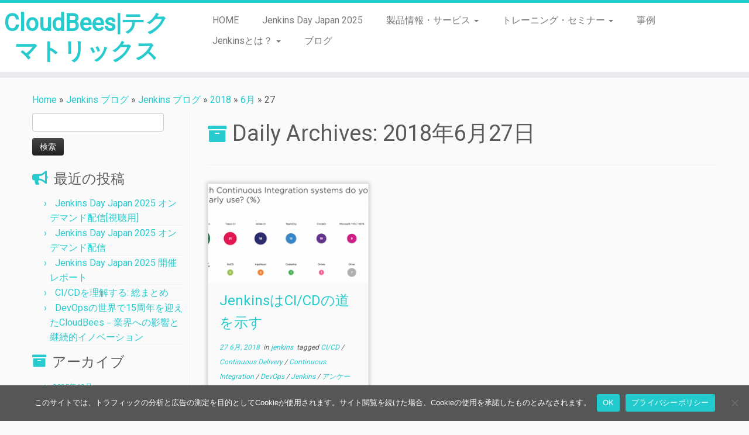

--- FILE ---
content_type: text/html; charset=UTF-8
request_url: https://cloudbees.techmatrix.jp/blog/2018/06/27/
body_size: 17164
content:
<!DOCTYPE html>
<!--[if IE 7]>
<html class="ie ie7 no-js" dir="ltr" lang="ja" prefix="og: https://ogp.me/ns#">
<![endif]-->
<!--[if IE 8]>
<html class="ie ie8 no-js" dir="ltr" lang="ja" prefix="og: https://ogp.me/ns#">
<![endif]-->
<!--[if !(IE 7) | !(IE 8)  ]><!-->
<html class="no-js" dir="ltr" lang="ja" prefix="og: https://ogp.me/ns#">
<!--<![endif]-->
	<head>
		<meta charset="UTF-8" />
		<meta http-equiv="X-UA-Compatible" content="IE=EDGE" />
		<meta name="viewport" content="width=device-width, initial-scale=1.0" />
        <link rel="profile"  href="https://gmpg.org/xfn/11" />
		<link rel="pingback" href="https://cloudbees.techmatrix.jp/xmlrpc.php" />
		
<!-- [BEGIN] Metadata added via All-Meta-Tags plugin by Space X-Chimp ( https://www.spacexchimp.com ) -->
<meta name='article:publisher' content='https://www.facebook.com/TechMatrix.Se' />
<meta name="facebook-domain-verification" content="uw38iaj2ioi02mxniajl61i8hto9fy" />
<!-- [END] Metadata added via All-Meta-Tags plugin by Space X-Chimp ( https://www.spacexchimp.com ) -->

<script>(function(html){html.className = html.className.replace(/\bno-js\b/,'js')})(document.documentElement);</script>
<title>2018年6月27日 | CloudBees|テクマトリックス</title>

		<!-- All in One SEO 4.7.5.1 - aioseo.com -->
		<meta name="robots" content="noindex, max-snippet:-1, max-image-preview:large, max-video-preview:-1" />
		<link rel="canonical" href="https://cloudbees.techmatrix.jp/blog/2018/06/27/" />
		<meta name="generator" content="All in One SEO (AIOSEO) 4.7.5.1" />

		<meta name="google-site-verification" content="H1pGo--0HClo3Soc847MeGrcOfXPmsPpysZMXbXbjwA" />
		<meta name="google" content="nositelinkssearchbox" />
		<script type="application/ld+json" class="aioseo-schema">
			{"@context":"https:\/\/schema.org","@graph":[{"@type":"BreadcrumbList","@id":"https:\/\/cloudbees.techmatrix.jp\/blog\/2018\/06\/27\/#breadcrumblist","itemListElement":[{"@type":"ListItem","@id":"https:\/\/cloudbees.techmatrix.jp\/#listItem","position":1,"name":"\u5bb6","item":"https:\/\/cloudbees.techmatrix.jp\/","nextItem":"https:\/\/cloudbees.techmatrix.jp\/blog\/2018\/#listItem"},{"@type":"ListItem","@id":"https:\/\/cloudbees.techmatrix.jp\/blog\/2018\/#listItem","position":2,"name":"2018","item":"https:\/\/cloudbees.techmatrix.jp\/blog\/2018\/","nextItem":"https:\/\/cloudbees.techmatrix.jp\/blog\/2018\/06\/#listItem","previousItem":"https:\/\/cloudbees.techmatrix.jp\/#listItem"},{"@type":"ListItem","@id":"https:\/\/cloudbees.techmatrix.jp\/blog\/2018\/06\/#listItem","position":3,"name":"6\u6708, 2018","item":"https:\/\/cloudbees.techmatrix.jp\/blog\/2018\/06\/","nextItem":"https:\/\/cloudbees.techmatrix.jp\/blog\/2018\/06\/27\/#listItem","previousItem":"https:\/\/cloudbees.techmatrix.jp\/blog\/2018\/#listItem"},{"@type":"ListItem","@id":"https:\/\/cloudbees.techmatrix.jp\/blog\/2018\/06\/27\/#listItem","position":4,"name":"2018\u5e746\u670827\u65e5","previousItem":"https:\/\/cloudbees.techmatrix.jp\/blog\/2018\/06\/#listItem"}]},{"@type":"CollectionPage","@id":"https:\/\/cloudbees.techmatrix.jp\/blog\/2018\/06\/27\/#collectionpage","url":"https:\/\/cloudbees.techmatrix.jp\/blog\/2018\/06\/27\/","name":"2018\u5e746\u670827\u65e5 | CloudBees|\u30c6\u30af\u30de\u30c8\u30ea\u30c3\u30af\u30b9","inLanguage":"ja","isPartOf":{"@id":"https:\/\/cloudbees.techmatrix.jp\/#website"},"breadcrumb":{"@id":"https:\/\/cloudbees.techmatrix.jp\/blog\/2018\/06\/27\/#breadcrumblist"}},{"@type":"Organization","@id":"https:\/\/cloudbees.techmatrix.jp\/#organization","name":"TechMatrix","url":"https:\/\/cloudbees.techmatrix.jp\/","logo":{"@type":"ImageObject","url":"https:\/\/cloudbees.techmatrix.jp\/wp-content\/uploads\/2020\/08\/CloudBees-Logo_2.svg","@id":"https:\/\/cloudbees.techmatrix.jp\/blog\/2018\/06\/27\/#organizationLogo"},"image":{"@id":"https:\/\/cloudbees.techmatrix.jp\/blog\/2018\/06\/27\/#organizationLogo"}},{"@type":"WebSite","@id":"https:\/\/cloudbees.techmatrix.jp\/#website","url":"https:\/\/cloudbees.techmatrix.jp\/","name":"CloudBees|\u30c6\u30af\u30de\u30c8\u30ea\u30c3\u30af\u30b9","inLanguage":"ja","publisher":{"@id":"https:\/\/cloudbees.techmatrix.jp\/#organization"}}]}
		</script>
		<!-- All in One SEO -->

<link rel='dns-prefetch' href='//www.googletagmanager.com' />
<link rel='dns-prefetch' href='//fonts.googleapis.com' />
<link rel="alternate" type="application/rss+xml" title="CloudBees|テクマトリックス &raquo; フィード" href="https://cloudbees.techmatrix.jp/feed/" />
<link rel="alternate" type="application/rss+xml" title="CloudBees|テクマトリックス &raquo; コメントフィード" href="https://cloudbees.techmatrix.jp/comments/feed/" />
		<!-- This site uses the Google Analytics by MonsterInsights plugin v9.2.2 - Using Analytics tracking - https://www.monsterinsights.com/ -->
		<!-- Note: MonsterInsights is not currently configured on this site. The site owner needs to authenticate with Google Analytics in the MonsterInsights settings panel. -->
					<!-- No tracking code set -->
				<!-- / Google Analytics by MonsterInsights -->
		<script type="text/javascript">
window._wpemojiSettings = {"baseUrl":"https:\/\/s.w.org\/images\/core\/emoji\/14.0.0\/72x72\/","ext":".png","svgUrl":"https:\/\/s.w.org\/images\/core\/emoji\/14.0.0\/svg\/","svgExt":".svg","source":{"concatemoji":"https:\/\/cloudbees.techmatrix.jp\/wp-includes\/js\/wp-emoji-release.min.js?ver=6.3.7"}};
/*! This file is auto-generated */
!function(i,n){var o,s,e;function c(e){try{var t={supportTests:e,timestamp:(new Date).valueOf()};sessionStorage.setItem(o,JSON.stringify(t))}catch(e){}}function p(e,t,n){e.clearRect(0,0,e.canvas.width,e.canvas.height),e.fillText(t,0,0);var t=new Uint32Array(e.getImageData(0,0,e.canvas.width,e.canvas.height).data),r=(e.clearRect(0,0,e.canvas.width,e.canvas.height),e.fillText(n,0,0),new Uint32Array(e.getImageData(0,0,e.canvas.width,e.canvas.height).data));return t.every(function(e,t){return e===r[t]})}function u(e,t,n){switch(t){case"flag":return n(e,"\ud83c\udff3\ufe0f\u200d\u26a7\ufe0f","\ud83c\udff3\ufe0f\u200b\u26a7\ufe0f")?!1:!n(e,"\ud83c\uddfa\ud83c\uddf3","\ud83c\uddfa\u200b\ud83c\uddf3")&&!n(e,"\ud83c\udff4\udb40\udc67\udb40\udc62\udb40\udc65\udb40\udc6e\udb40\udc67\udb40\udc7f","\ud83c\udff4\u200b\udb40\udc67\u200b\udb40\udc62\u200b\udb40\udc65\u200b\udb40\udc6e\u200b\udb40\udc67\u200b\udb40\udc7f");case"emoji":return!n(e,"\ud83e\udef1\ud83c\udffb\u200d\ud83e\udef2\ud83c\udfff","\ud83e\udef1\ud83c\udffb\u200b\ud83e\udef2\ud83c\udfff")}return!1}function f(e,t,n){var r="undefined"!=typeof WorkerGlobalScope&&self instanceof WorkerGlobalScope?new OffscreenCanvas(300,150):i.createElement("canvas"),a=r.getContext("2d",{willReadFrequently:!0}),o=(a.textBaseline="top",a.font="600 32px Arial",{});return e.forEach(function(e){o[e]=t(a,e,n)}),o}function t(e){var t=i.createElement("script");t.src=e,t.defer=!0,i.head.appendChild(t)}"undefined"!=typeof Promise&&(o="wpEmojiSettingsSupports",s=["flag","emoji"],n.supports={everything:!0,everythingExceptFlag:!0},e=new Promise(function(e){i.addEventListener("DOMContentLoaded",e,{once:!0})}),new Promise(function(t){var n=function(){try{var e=JSON.parse(sessionStorage.getItem(o));if("object"==typeof e&&"number"==typeof e.timestamp&&(new Date).valueOf()<e.timestamp+604800&&"object"==typeof e.supportTests)return e.supportTests}catch(e){}return null}();if(!n){if("undefined"!=typeof Worker&&"undefined"!=typeof OffscreenCanvas&&"undefined"!=typeof URL&&URL.createObjectURL&&"undefined"!=typeof Blob)try{var e="postMessage("+f.toString()+"("+[JSON.stringify(s),u.toString(),p.toString()].join(",")+"));",r=new Blob([e],{type:"text/javascript"}),a=new Worker(URL.createObjectURL(r),{name:"wpTestEmojiSupports"});return void(a.onmessage=function(e){c(n=e.data),a.terminate(),t(n)})}catch(e){}c(n=f(s,u,p))}t(n)}).then(function(e){for(var t in e)n.supports[t]=e[t],n.supports.everything=n.supports.everything&&n.supports[t],"flag"!==t&&(n.supports.everythingExceptFlag=n.supports.everythingExceptFlag&&n.supports[t]);n.supports.everythingExceptFlag=n.supports.everythingExceptFlag&&!n.supports.flag,n.DOMReady=!1,n.readyCallback=function(){n.DOMReady=!0}}).then(function(){return e}).then(function(){var e;n.supports.everything||(n.readyCallback(),(e=n.source||{}).concatemoji?t(e.concatemoji):e.wpemoji&&e.twemoji&&(t(e.twemoji),t(e.wpemoji)))}))}((window,document),window._wpemojiSettings);
</script>
<style type="text/css">
img.wp-smiley,
img.emoji {
	display: inline !important;
	border: none !important;
	box-shadow: none !important;
	height: 1em !important;
	width: 1em !important;
	margin: 0 0.07em !important;
	vertical-align: -0.1em !important;
	background: none !important;
	padding: 0 !important;
}
</style>
	<link rel='stylesheet' id='tc-gfonts-css' href='//fonts.googleapis.com/css?family=Roboto%7CRoboto' type='text/css' media='all' />
<link rel='stylesheet' id='wp-block-library-css' href='https://cloudbees.techmatrix.jp/wp-includes/css/dist/block-library/style.min.css?ver=6.3.7' type='text/css' media='all' />
<link rel='stylesheet' id='liquid-block-speech-css' href='https://cloudbees.techmatrix.jp/wp-content/plugins/liquid-speech-balloon/css/block.css?ver=6.3.7' type='text/css' media='all' />
<style id='classic-theme-styles-inline-css' type='text/css'>
/*! This file is auto-generated */
.wp-block-button__link{color:#fff;background-color:#32373c;border-radius:9999px;box-shadow:none;text-decoration:none;padding:calc(.667em + 2px) calc(1.333em + 2px);font-size:1.125em}.wp-block-file__button{background:#32373c;color:#fff;text-decoration:none}
</style>
<style id='global-styles-inline-css' type='text/css'>
body{--wp--preset--color--black: #000000;--wp--preset--color--cyan-bluish-gray: #abb8c3;--wp--preset--color--white: #ffffff;--wp--preset--color--pale-pink: #f78da7;--wp--preset--color--vivid-red: #cf2e2e;--wp--preset--color--luminous-vivid-orange: #ff6900;--wp--preset--color--luminous-vivid-amber: #fcb900;--wp--preset--color--light-green-cyan: #7bdcb5;--wp--preset--color--vivid-green-cyan: #00d084;--wp--preset--color--pale-cyan-blue: #8ed1fc;--wp--preset--color--vivid-cyan-blue: #0693e3;--wp--preset--color--vivid-purple: #9b51e0;--wp--preset--gradient--vivid-cyan-blue-to-vivid-purple: linear-gradient(135deg,rgba(6,147,227,1) 0%,rgb(155,81,224) 100%);--wp--preset--gradient--light-green-cyan-to-vivid-green-cyan: linear-gradient(135deg,rgb(122,220,180) 0%,rgb(0,208,130) 100%);--wp--preset--gradient--luminous-vivid-amber-to-luminous-vivid-orange: linear-gradient(135deg,rgba(252,185,0,1) 0%,rgba(255,105,0,1) 100%);--wp--preset--gradient--luminous-vivid-orange-to-vivid-red: linear-gradient(135deg,rgba(255,105,0,1) 0%,rgb(207,46,46) 100%);--wp--preset--gradient--very-light-gray-to-cyan-bluish-gray: linear-gradient(135deg,rgb(238,238,238) 0%,rgb(169,184,195) 100%);--wp--preset--gradient--cool-to-warm-spectrum: linear-gradient(135deg,rgb(74,234,220) 0%,rgb(151,120,209) 20%,rgb(207,42,186) 40%,rgb(238,44,130) 60%,rgb(251,105,98) 80%,rgb(254,248,76) 100%);--wp--preset--gradient--blush-light-purple: linear-gradient(135deg,rgb(255,206,236) 0%,rgb(152,150,240) 100%);--wp--preset--gradient--blush-bordeaux: linear-gradient(135deg,rgb(254,205,165) 0%,rgb(254,45,45) 50%,rgb(107,0,62) 100%);--wp--preset--gradient--luminous-dusk: linear-gradient(135deg,rgb(255,203,112) 0%,rgb(199,81,192) 50%,rgb(65,88,208) 100%);--wp--preset--gradient--pale-ocean: linear-gradient(135deg,rgb(255,245,203) 0%,rgb(182,227,212) 50%,rgb(51,167,181) 100%);--wp--preset--gradient--electric-grass: linear-gradient(135deg,rgb(202,248,128) 0%,rgb(113,206,126) 100%);--wp--preset--gradient--midnight: linear-gradient(135deg,rgb(2,3,129) 0%,rgb(40,116,252) 100%);--wp--preset--font-size--small: 13px;--wp--preset--font-size--medium: 20px;--wp--preset--font-size--large: 36px;--wp--preset--font-size--x-large: 42px;--wp--preset--spacing--20: 0.44rem;--wp--preset--spacing--30: 0.67rem;--wp--preset--spacing--40: 1rem;--wp--preset--spacing--50: 1.5rem;--wp--preset--spacing--60: 2.25rem;--wp--preset--spacing--70: 3.38rem;--wp--preset--spacing--80: 5.06rem;--wp--preset--shadow--natural: 6px 6px 9px rgba(0, 0, 0, 0.2);--wp--preset--shadow--deep: 12px 12px 50px rgba(0, 0, 0, 0.4);--wp--preset--shadow--sharp: 6px 6px 0px rgba(0, 0, 0, 0.2);--wp--preset--shadow--outlined: 6px 6px 0px -3px rgba(255, 255, 255, 1), 6px 6px rgba(0, 0, 0, 1);--wp--preset--shadow--crisp: 6px 6px 0px rgba(0, 0, 0, 1);}:where(.is-layout-flex){gap: 0.5em;}:where(.is-layout-grid){gap: 0.5em;}body .is-layout-flow > .alignleft{float: left;margin-inline-start: 0;margin-inline-end: 2em;}body .is-layout-flow > .alignright{float: right;margin-inline-start: 2em;margin-inline-end: 0;}body .is-layout-flow > .aligncenter{margin-left: auto !important;margin-right: auto !important;}body .is-layout-constrained > .alignleft{float: left;margin-inline-start: 0;margin-inline-end: 2em;}body .is-layout-constrained > .alignright{float: right;margin-inline-start: 2em;margin-inline-end: 0;}body .is-layout-constrained > .aligncenter{margin-left: auto !important;margin-right: auto !important;}body .is-layout-constrained > :where(:not(.alignleft):not(.alignright):not(.alignfull)){max-width: var(--wp--style--global--content-size);margin-left: auto !important;margin-right: auto !important;}body .is-layout-constrained > .alignwide{max-width: var(--wp--style--global--wide-size);}body .is-layout-flex{display: flex;}body .is-layout-flex{flex-wrap: wrap;align-items: center;}body .is-layout-flex > *{margin: 0;}body .is-layout-grid{display: grid;}body .is-layout-grid > *{margin: 0;}:where(.wp-block-columns.is-layout-flex){gap: 2em;}:where(.wp-block-columns.is-layout-grid){gap: 2em;}:where(.wp-block-post-template.is-layout-flex){gap: 1.25em;}:where(.wp-block-post-template.is-layout-grid){gap: 1.25em;}.has-black-color{color: var(--wp--preset--color--black) !important;}.has-cyan-bluish-gray-color{color: var(--wp--preset--color--cyan-bluish-gray) !important;}.has-white-color{color: var(--wp--preset--color--white) !important;}.has-pale-pink-color{color: var(--wp--preset--color--pale-pink) !important;}.has-vivid-red-color{color: var(--wp--preset--color--vivid-red) !important;}.has-luminous-vivid-orange-color{color: var(--wp--preset--color--luminous-vivid-orange) !important;}.has-luminous-vivid-amber-color{color: var(--wp--preset--color--luminous-vivid-amber) !important;}.has-light-green-cyan-color{color: var(--wp--preset--color--light-green-cyan) !important;}.has-vivid-green-cyan-color{color: var(--wp--preset--color--vivid-green-cyan) !important;}.has-pale-cyan-blue-color{color: var(--wp--preset--color--pale-cyan-blue) !important;}.has-vivid-cyan-blue-color{color: var(--wp--preset--color--vivid-cyan-blue) !important;}.has-vivid-purple-color{color: var(--wp--preset--color--vivid-purple) !important;}.has-black-background-color{background-color: var(--wp--preset--color--black) !important;}.has-cyan-bluish-gray-background-color{background-color: var(--wp--preset--color--cyan-bluish-gray) !important;}.has-white-background-color{background-color: var(--wp--preset--color--white) !important;}.has-pale-pink-background-color{background-color: var(--wp--preset--color--pale-pink) !important;}.has-vivid-red-background-color{background-color: var(--wp--preset--color--vivid-red) !important;}.has-luminous-vivid-orange-background-color{background-color: var(--wp--preset--color--luminous-vivid-orange) !important;}.has-luminous-vivid-amber-background-color{background-color: var(--wp--preset--color--luminous-vivid-amber) !important;}.has-light-green-cyan-background-color{background-color: var(--wp--preset--color--light-green-cyan) !important;}.has-vivid-green-cyan-background-color{background-color: var(--wp--preset--color--vivid-green-cyan) !important;}.has-pale-cyan-blue-background-color{background-color: var(--wp--preset--color--pale-cyan-blue) !important;}.has-vivid-cyan-blue-background-color{background-color: var(--wp--preset--color--vivid-cyan-blue) !important;}.has-vivid-purple-background-color{background-color: var(--wp--preset--color--vivid-purple) !important;}.has-black-border-color{border-color: var(--wp--preset--color--black) !important;}.has-cyan-bluish-gray-border-color{border-color: var(--wp--preset--color--cyan-bluish-gray) !important;}.has-white-border-color{border-color: var(--wp--preset--color--white) !important;}.has-pale-pink-border-color{border-color: var(--wp--preset--color--pale-pink) !important;}.has-vivid-red-border-color{border-color: var(--wp--preset--color--vivid-red) !important;}.has-luminous-vivid-orange-border-color{border-color: var(--wp--preset--color--luminous-vivid-orange) !important;}.has-luminous-vivid-amber-border-color{border-color: var(--wp--preset--color--luminous-vivid-amber) !important;}.has-light-green-cyan-border-color{border-color: var(--wp--preset--color--light-green-cyan) !important;}.has-vivid-green-cyan-border-color{border-color: var(--wp--preset--color--vivid-green-cyan) !important;}.has-pale-cyan-blue-border-color{border-color: var(--wp--preset--color--pale-cyan-blue) !important;}.has-vivid-cyan-blue-border-color{border-color: var(--wp--preset--color--vivid-cyan-blue) !important;}.has-vivid-purple-border-color{border-color: var(--wp--preset--color--vivid-purple) !important;}.has-vivid-cyan-blue-to-vivid-purple-gradient-background{background: var(--wp--preset--gradient--vivid-cyan-blue-to-vivid-purple) !important;}.has-light-green-cyan-to-vivid-green-cyan-gradient-background{background: var(--wp--preset--gradient--light-green-cyan-to-vivid-green-cyan) !important;}.has-luminous-vivid-amber-to-luminous-vivid-orange-gradient-background{background: var(--wp--preset--gradient--luminous-vivid-amber-to-luminous-vivid-orange) !important;}.has-luminous-vivid-orange-to-vivid-red-gradient-background{background: var(--wp--preset--gradient--luminous-vivid-orange-to-vivid-red) !important;}.has-very-light-gray-to-cyan-bluish-gray-gradient-background{background: var(--wp--preset--gradient--very-light-gray-to-cyan-bluish-gray) !important;}.has-cool-to-warm-spectrum-gradient-background{background: var(--wp--preset--gradient--cool-to-warm-spectrum) !important;}.has-blush-light-purple-gradient-background{background: var(--wp--preset--gradient--blush-light-purple) !important;}.has-blush-bordeaux-gradient-background{background: var(--wp--preset--gradient--blush-bordeaux) !important;}.has-luminous-dusk-gradient-background{background: var(--wp--preset--gradient--luminous-dusk) !important;}.has-pale-ocean-gradient-background{background: var(--wp--preset--gradient--pale-ocean) !important;}.has-electric-grass-gradient-background{background: var(--wp--preset--gradient--electric-grass) !important;}.has-midnight-gradient-background{background: var(--wp--preset--gradient--midnight) !important;}.has-small-font-size{font-size: var(--wp--preset--font-size--small) !important;}.has-medium-font-size{font-size: var(--wp--preset--font-size--medium) !important;}.has-large-font-size{font-size: var(--wp--preset--font-size--large) !important;}.has-x-large-font-size{font-size: var(--wp--preset--font-size--x-large) !important;}
.wp-block-navigation a:where(:not(.wp-element-button)){color: inherit;}
:where(.wp-block-post-template.is-layout-flex){gap: 1.25em;}:where(.wp-block-post-template.is-layout-grid){gap: 1.25em;}
:where(.wp-block-columns.is-layout-flex){gap: 2em;}:where(.wp-block-columns.is-layout-grid){gap: 2em;}
.wp-block-pullquote{font-size: 1.5em;line-height: 1.6;}
</style>
<link rel='stylesheet' id='bradmax-player-css' href='https://cloudbees.techmatrix.jp/wp-content/plugins/bradmax-player/assets/css/style.css?ver=1.1.30' type='text/css' media='all' />
<link rel='stylesheet' id='cookie-notice-front-css' href='https://cloudbees.techmatrix.jp/wp-content/plugins/cookie-notice/css/front.min.css?ver=2.5.2' type='text/css' media='all' />
<link rel='stylesheet' id='toc-screen-css' href='https://cloudbees.techmatrix.jp/wp-content/plugins/table-of-contents-plus/screen.min.css?ver=2411.1' type='text/css' media='all' />
<link rel='stylesheet' id='parent-style-css' href='https://cloudbees.techmatrix.jp/wp-content/themes/customizr/style.css?ver=6.3.7' type='text/css' media='all' />
<link rel='stylesheet' id='customizr-fa-css' href='https://cloudbees.techmatrix.jp/wp-content/themes/customizr/assets/shared/fonts/fa/css/fontawesome-all.min.css?ver=4.4.22' type='text/css' media='all' />
<link rel='stylesheet' id='customizr-common-css' href='https://cloudbees.techmatrix.jp/wp-content/themes/customizr/inc/assets/css/tc_common.min.css?ver=4.4.22' type='text/css' media='all' />
<link rel='stylesheet' id='customizr-skin-css' href='https://cloudbees.techmatrix.jp/wp-content/themes/customizr/inc/assets/css/blue2.min.css?ver=4.4.22' type='text/css' media='all' />
<style id='customizr-skin-inline-css' type='text/css'>

                  .site-title,.site-description,h1,h2,h3,.tc-dropcap {
                    font-family : 'Roboto';
                    font-weight : inherit;
                  }

                  body,.navbar .nav>li>a {
                    font-family : 'Roboto';
                    font-weight : inherit;
                  }

            body,.navbar .nav>li>a {
              font-size : 16px;
              line-height : 1.6em;
            }
table { border-collapse: separate; }
                           body table { border-collapse: collapse; }
                          
.social-links .social-icon:before { content: none } 
.sticky-enabled .tc-shrink-on .site-logo img {
    					height:30px!important;width:auto!important
    				}

    				.sticky-enabled .tc-shrink-on .brand .site-title {
    					font-size:0.6em;opacity:0.8;line-height:1.2em
    				}

.tc-rectangular-thumb {
        max-height: 250px;
        height :250px
      }

.tc-slider-loader-wrapper{ display:none }
html.js .tc-slider-loader-wrapper { display: block }.no-csstransforms3d .tc-slider-loader-wrapper .tc-img-gif-loader {
                                                background: url('https://cloudbees.techmatrix.jp/wp-content/themes/customizr/assets/front/img/slider-loader.gif') no-repeat center center;
                                         }.tc-slider-loader-wrapper .tc-css-loader > div { border-color:#27CBCD; }

      .carousel .czr-item {
        line-height: 400px;
        min-height:400px;
        max-height:400px;
      }
      .tc-slider-loader-wrapper {
        line-height: 400px;
        height:400px;
      }
      .carousel .tc-slider-controls {
        line-height: 400px;
        max-height:400px;
      }

        @media (max-width: 1200px) {
          .carousel .czr-item {
            line-height: 308px;
            max-height:308px;
            min-height:308px;
          }
          .czr-item .carousel-caption {
            max-height: 268px;
            overflow: hidden;
          }
          .carousel .tc-slider-loader-wrapper {
            line-height: 308px;
            height:308px;
          }
        }

        @media (max-width: 979px) {
          .carousel .czr-item {
            line-height: 247.2px;
            max-height:247.2px;
            min-height:247.2px;
          }
          .czr-item .carousel-caption {
            max-height: 207.2px;
            overflow: hidden;
          }
          .carousel .tc-slider-loader-wrapper {
            line-height: 247.2px;
            height:247.2px;
          }
        }

        @media (max-width: 480px) {
          .carousel .czr-item {
            line-height: 152px;
            max-height:152px;
            min-height:152px;
          }
          .czr-item .carousel-caption {
            max-height: 112px;
            overflow: hidden;
          }
          .carousel .tc-slider-loader-wrapper {
            line-height: 152px;
            height:152px;
          }
        }

        @media (max-width: 320px) {
          .carousel .czr-item {
            line-height: 112px;
            max-height:112px;
            min-height:112px;
          }
          .czr-item .carousel-caption {
            max-height: 72px;
            overflow: hidden;
          }
          .carousel .tc-slider-loader-wrapper {
            line-height: 112px;
            height:112px;
          }
        }

#tc-push-footer { display: none; visibility: hidden; }
         .tc-sticky-footer #tc-push-footer.sticky-footer-enabled { display: block; }
        


              @media (min-width: 1200px) {
              .tc-post-list-grid article .entry-title {font-size:24px;line-height:38px;}
              .tc-post-list-grid .tc-g-cont {font-size:14px;line-height:22px;}
          }
            
              @media (max-width: 1199px) and (min-width: 980px) {
              .tc-post-list-grid article .entry-title {font-size:20px;line-height:31px;}
              .tc-post-list-grid .tc-g-cont {font-size:13px;line-height:20px;}
          }
            
              @media (max-width: 979px) and (min-width: 768px) {
              .tc-post-list-grid article .entry-title {font-size:18px;line-height:27px;}
              .tc-post-list-grid .tc-g-cont {font-size:12px;line-height:19px;}
          }
            
              @media (max-width: 767px) {
              .tc-post-list-grid article .entry-title {font-size:24px;line-height:38px;}
              .tc-post-list-grid .tc-g-cont {font-size:14px;line-height:22px;}
          }
            
              @media (max-width: 480px) {
              .tc-post-list-grid article .entry-title {font-size:20px;line-height:31px;}
              .tc-post-list-grid .tc-g-cont {font-size:13px;line-height:20px;}
          }
            

            .grid-cols-3 figure {
                  height:225px;
                  max-height:225px;
                  line-height:225px;
            }
.tc-grid-border .tc-grid { border-bottom: none }
.tc-grid-border .grid__item { border-bottom: 3px solid #27CBCD}

</style>
<link rel='stylesheet' id='customizr-style-css' href='https://cloudbees.techmatrix.jp/wp-content/themes/cloudbees-site-theme/style.css?ver=4.4.22' type='text/css' media='all' />
<link rel='stylesheet' id='fancyboxcss-css' href='https://cloudbees.techmatrix.jp/wp-content/themes/customizr/assets/front/js/libs/fancybox/jquery.fancybox-1.3.4.min.css?ver=6.3.7' type='text/css' media='all' />
<link rel='stylesheet' id='fancybox-css' href='https://cloudbees.techmatrix.jp/wp-content/plugins/easy-fancybox/fancybox/1.5.4/jquery.fancybox.min.css?ver=6.3.7' type='text/css' media='screen' />
<script type='text/javascript' src='https://cloudbees.techmatrix.jp/wp-content/plugins/bradmax-player/assets/js/default_player.js?ver=2.14.417' id='bradmax-player-js'></script>
<script type='text/javascript' id="nb-jquery" src='https://cloudbees.techmatrix.jp/wp-includes/js/jquery/jquery.min.js?ver=3.7.0' id='jquery-core-js'></script>
<script type='text/javascript' src='https://cloudbees.techmatrix.jp/wp-includes/js/jquery/jquery-migrate.min.js?ver=3.4.1' id='jquery-migrate-js'></script>
<script type='text/javascript' src='https://cloudbees.techmatrix.jp/wp-content/themes/customizr/assets/front/js/libs/modernizr.min.js?ver=4.4.22' id='modernizr-js'></script>
<script type='text/javascript' src='https://cloudbees.techmatrix.jp/wp-content/themes/customizr/assets/front/js/libs/fancybox/jquery.fancybox-1.3.4.min.js?ver=4.4.22' id='tc-fancybox-js'></script>
<script type='text/javascript' src='https://cloudbees.techmatrix.jp/wp-includes/js/underscore.min.js?ver=1.13.4' id='underscore-js'></script>
<script type='text/javascript' id='tc-scripts-js-extra'>
/* <![CDATA[ */
var TCParams = {"_disabled":[],"FancyBoxState":"1","FancyBoxAutoscale":"1","SliderName":"","SliderDelay":"","SliderHover":"1","centerSliderImg":"1","SmoothScroll":{"Enabled":true,"Options":{"touchpadSupport":false}},"anchorSmoothScroll":"easeOutExpo","anchorSmoothScrollExclude":{"simple":["[class*=edd]",".tc-carousel-control",".carousel-control","[data-toggle=\"modal\"]","[data-toggle=\"dropdown\"]","[data-toggle=\"tooltip\"]","[data-toggle=\"popover\"]","[data-toggle=\"collapse\"]","[data-toggle=\"tab\"]","[data-toggle=\"pill\"]","[class*=upme]","[class*=um-]"],"deep":{"classes":[],"ids":[]}},"ReorderBlocks":"1","centerAllImg":"1","HasComments":"","LeftSidebarClass":".span3.left.tc-sidebar","RightSidebarClass":".span3.right.tc-sidebar","LoadModernizr":"1","stickyCustomOffset":{"_initial":0,"_scrolling":0,"options":{"_static":true,"_element":""}},"stickyHeader":"1","dropdowntoViewport":"1","timerOnScrollAllBrowsers":"1","extLinksStyle":"1","extLinksTargetExt":"1","extLinksSkipSelectors":{"classes":["btn","button"],"ids":[]},"dropcapEnabled":"","dropcapWhere":{"post":"","page":""},"dropcapMinWords":"50","dropcapSkipSelectors":{"tags":["IMG","IFRAME","H1","H2","H3","H4","H5","H6","BLOCKQUOTE","UL","OL"],"classes":["btn","tc-placeholder-wrap"],"id":[]},"imgSmartLoadEnabled":"1","imgSmartLoadOpts":{"parentSelectors":[".article-container",".__before_main_wrapper",".widget-front"],"opts":{"excludeImg":[".tc-holder-img"]}},"imgSmartLoadsForSliders":"","goldenRatio":"1.618","gridGoldenRatioLimit":"350","isSecondMenuEnabled":"","secondMenuRespSet":"in-sn-before","isParallaxOn":"1","parallaxRatio":"0.55","pluginCompats":[],"adminAjaxUrl":"https:\/\/cloudbees.techmatrix.jp\/wp-admin\/admin-ajax.php","ajaxUrl":"https:\/\/cloudbees.techmatrix.jp\/?czrajax=1","frontNonce":{"id":"CZRFrontNonce","handle":"2cf99968dd"},"isDevMode":"","isModernStyle":"","i18n":{"Permanently dismiss":"Permanently dismiss"},"version":"4.4.22","frontNotifications":{"styleSwitcher":{"enabled":false,"content":"","dismissAction":"dismiss_style_switcher_note_front","ajaxUrl":"https:\/\/cloudbees.techmatrix.jp\/wp-admin\/admin-ajax.php"}}};
/* ]]> */
</script>
<script type='text/javascript' src='https://cloudbees.techmatrix.jp/wp-content/themes/customizr/inc/assets/js/tc-scripts.min.js?ver=4.4.22' id='tc-scripts-js'></script>

<!-- Site Kit によって追加された Google タグ（gtag.js）スニペット -->

<!-- Google アナリティクス スニペット (Site Kit が追加) -->
<script type='text/javascript' src='https://www.googletagmanager.com/gtag/js?id=G-TC5VPTX50M' id='google_gtagjs-js' async></script>
<script id="google_gtagjs-js-after" type="text/javascript">
window.dataLayer = window.dataLayer || [];function gtag(){dataLayer.push(arguments);}
gtag("set","linker",{"domains":["cloudbees.techmatrix.jp"]});
gtag("js", new Date());
gtag("set", "developer_id.dZTNiMT", true);
gtag("config", "G-TC5VPTX50M");
</script>

<!-- Site Kit によって追加された終了 Google タグ（gtag.js）スニペット -->
<link rel="https://api.w.org/" href="https://cloudbees.techmatrix.jp/wp-json/" /><link rel="EditURI" type="application/rsd+xml" title="RSD" href="https://cloudbees.techmatrix.jp/xmlrpc.php?rsd" />
<meta name="generator" content="WordPress 6.3.7" />
<!-- start Simple Custom CSS and JS -->
<style type="text/css">
.fixedlist ul { 
  list-style: square;
}
　 
.fixedlist li {
  list-style: square;
} 

.fixedtable table {
    border-collapse: collapse;
    border-spacing: 0;
    font-size: 14px;
    line-height: 2;
    margin: 10px 0 10px !important;
    width: 100%
}
</style>
<!-- end Simple Custom CSS and JS -->
<meta name="generator" content="Site Kit by Google 1.140.0" /><style type="text/css">.liquid-speech-balloon-01 .liquid-speech-balloon-avatar { background-image: url("http://cloudbees.techmatrix.jp/wp-content/uploads/2020/07/kid_job_girl_businesswoman_casual.png"); } .liquid-speech-balloon-02 .liquid-speech-balloon-avatar { background-image: url("http://cloudbees.techmatrix.jp/wp-content/uploads/2020/07/hige_chobihige.png"); } .liquid-speech-balloon-03 .liquid-speech-balloon-avatar { background-image: url("http://cloudbees.techmatrix.jp/wp-content/uploads/2021/01/icon_business_man03.png"); } .liquid-speech-balloon-04 .liquid-speech-balloon-avatar { background-image: url("http://cloudbees.techmatrix.jp/wp-content/uploads/2023/01/figure_question.png"); } .liquid-speech-balloon-01 .liquid-speech-balloon-avatar::after { content: "吉田さん"; } .liquid-speech-balloon-02 .liquid-speech-balloon-avatar::after { content: "溝口さん"; } .liquid-speech-balloon-03 .liquid-speech-balloon-avatar::after { content: "服部さん"; } .liquid-speech-balloon-04 .liquid-speech-balloon-avatar::after { content: "質問"; } </style>
<link rel="icon" href="https://cloudbees.techmatrix.jp/wp-content/uploads/2017/05/cropped-favicon-32x32.png" sizes="32x32" />
<link rel="icon" href="https://cloudbees.techmatrix.jp/wp-content/uploads/2017/05/cropped-favicon-192x192.png" sizes="192x192" />
<link rel="apple-touch-icon" href="https://cloudbees.techmatrix.jp/wp-content/uploads/2017/05/cropped-favicon-180x180.png" />
<meta name="msapplication-TileImage" content="https://cloudbees.techmatrix.jp/wp-content/uploads/2017/05/cropped-favicon-270x270.png" />
		<style type="text/css" id="wp-custom-css">
			/*特定の投稿記事タイトルを非表示*/
.postid-11856 .entry-title {
   display: none;
}


/*黄色の枠*/
.box18{
    margin:2em 0;
    position: relative;
    padding: 0.25em 1em;
    border: solid 2px #ffcb8a;
    border-radius: 3px 0 3px 0;
}
.box18:before,.box18:after
{
    content: '';
    position: absolute;
    width:10px;
    height: 10px;
    border: solid 2px #ffcb8a;
    border-radius: 50%;
}
.box18:after {
    top:-12px;
    left:-12px;
}
.box18:before {
    bottom:-12px;
    right:-12px;
}
.box18 p {
    margin: 0; 
    padding: 0;
}
 
/*黄色の枠２*/
.box25{
    position: relative;
    background: #fff0cd;
    box-shadow: 0px 0px 0px 5px #fff0cd;
    border: dashed 2px white;
    padding: 0.2em 0.5em;
    color: #454545;
}
.box25:after{
    position: absolute;
    content: '';
    right: -7px;
    top: -7px;
    border-width: 0 15px 15px 0;
    border-style: solid;
    border-color: #ffdb88 #fff #ffdb88;
    box-shadow: -1px 1px 1px rgba(0, 0, 0, 0.15);
}
.box25 p {
    margin: 0; 
    padding: 0;
}

/*黒い紹介の枠２*/
.box17{
    margin:2em 0;
    position: relative;
    padding: 0.5em 1.5em;
    border-top: solid 2px black;
    border-bottom: solid 2px black;
}
.box17:before, .box17:after{
    content: '';
    position: absolute;
    top: -10px;
    width: 2px;
    height: -webkit-calc(100% + 20px);
    height: calc(100% + 20px);
    background-color: black;
}
.box17:before {left: 10px;}
.box17:after {right: 10px;}
.box17 p {
    margin: 0; 
    padding: 0;
}

/*点線大かっこの枠灰色*/
.box20 {
    position: relative;
    padding: 0.25em 1em;
    margin: 2em 0;
    top: 0;
    background: #efefef;
}
.box20:before, .box20:after{ 
    position: absolute;
    top: 0;
    content:'';
    width: 10px;
    height: 100%;
    display: inline-block;
    box-sizing: border-box;
}
.box20:before{
    border-left: dotted 2px #15adc1;
    border-top: dotted 2px #15adc1;
    border-bottom: dotted 2px #15adc1;
    left: 0;
}
.box20:after{
    border-top: dotted 2px #15adc1;
    border-right: dotted 2px #15adc1;
    border-bottom: dotted 2px #15adc1;
    right: 0;
}
.box20 p {
    margin: 0; 
    padding: 0;
}

/*水平線斜め線*/
.hr1 {
  height: 8px;
  background-image: repeating-linear-gradient(45deg, #ccc 0, #ccc 1px, transparent 0, transparent 50%);
  background-size: 8px 8px;
}

/*水平線グラデーション*/
.hr05 {
	position: relative;
	height: 1px;
	border-width: 0;
	background-color: #00bcd4;
	background-image: -webkit-linear-gradient(left,
	#00bcd4 0%,#283593 50%,#00bcd4 100%);
	background-image:         linear-gradient(90deg,
	#00bcd4 0%,#283593 50%,#00bcd4 100%);
}

/*グラデーションで消える*/
.hr06 {
	position: relative;
	height: 1px;
	border-width: 0;
	background-image: -webkit-linear-gradient(left,
	transparent 0%,#283593 50%,transparent 100%);
	background-image:         linear-gradient(90deg,
	transparent 0%,#283593 50%,transparent 100%);
}		</style>
			</head>
	
	<body class="nb-3-3-5 nimble-no-local-data-skp__date nimble-no-group-site-tmpl-skp__date_for_site_tmpl archive date wp-custom-logo wp-embed-responsive cookies-not-set sek-hide-rc-badge tc-fade-hover-links tc-l-sidebar tc-center-images skin-blue2 customizr-4-4-22-with-child-theme tc-sticky-header sticky-disabled tc-transparent-on-scroll no-navbar tc-regular-menu tc-post-list-context tc-sticky-footer" >
            <a class="screen-reader-text skip-link" href="#content">Skip to content</a>
        
    <div id="tc-page-wrap" class="">

  		
  	   	<header class="tc-header clearfix row-fluid tc-tagline-on tc-title-logo-on  tc-shrink-on tc-menu-on logo-left tc-second-menu-in-sn-before-when-mobile">
  			      <div class="brand span3 pull-left ">

        <h1><a class="site-title" href="https://cloudbees.techmatrix.jp/" title="CloudBees|テクマトリックス | ">CloudBees|テクマトリックス</a></h1>
      </div> <!-- brand span3 pull-left -->
            	<div class="navbar-wrapper clearfix span9 tc-submenu-fade tc-submenu-move tc-open-on-hover pull-menu-right">
        	<div class="navbar resp">
          		<div class="navbar-inner" role="navigation">
            		<div class="row-fluid">
              		<div class="nav-collapse collapse tc-hover-menu-wrapper"><div class="menu-main-container"><ul id="menu-main-2" class="nav tc-hover-menu"><li class="menu-item menu-item-type-custom menu-item-object-custom menu-item-home menu-item-13864"><a href="https://cloudbees.techmatrix.jp/">HOME</a></li>
<li class="menu-item menu-item-type-post_type menu-item-object-page menu-item-16646"><a href="https://cloudbees.techmatrix.jp/jenkins-day-japan2025/">Jenkins Day Japan 2025</a></li>
<li class="menu-item menu-item-type-post_type menu-item-object-page menu-item-has-children dropdown menu-item-3547"><a href="https://cloudbees.techmatrix.jp/products/">製品情報・サービス <strong class="caret"></strong></a>
<ul class="dropdown-menu">
	<li class="menu-item menu-item-type-post_type menu-item-object-page menu-item-has-children dropdown-submenu menu-item-3548"><a href="https://cloudbees.techmatrix.jp/products/cloudbees-ci/">CloudBees CI</a>
<ul class="dropdown-menu">
		<li class="menu-item menu-item-type-post_type menu-item-object-page menu-item-13198"><a href="https://cloudbees.techmatrix.jp/products/cloudbees-ci/ci-tool-comparison/">Jenkinsのよくある課題とツール比較</a></li>
		<li class="menu-item menu-item-type-post_type menu-item-object-page menu-item-4220"><a href="https://cloudbees.techmatrix.jp/free-trial/">体験版の申し込み</a></li>
	</ul>
</li>
	<li class="menu-item menu-item-type-post_type menu-item-object-page menu-item-6709"><a href="https://cloudbees.techmatrix.jp/products/devoptics/">CloudBees Value Stream Management</a></li>
	<li class="menu-item menu-item-type-post_type menu-item-object-page menu-item-10651"><a href="https://cloudbees.techmatrix.jp/products/techmatrix-jenkins-support/">関連サービス：Jenkinsテクニカルサポート</a></li>
	<li class="menu-item menu-item-type-post_type menu-item-object-page menu-item-12330"><a href="https://cloudbees.techmatrix.jp/software-dev-2/">関連サービス：ソフトウェア開発基盤構築ソリューション</a></li>
</ul>
</li>
<li class="menu-item menu-item-type-post_type menu-item-object-page menu-item-has-children dropdown menu-item-12079"><a href="https://cloudbees.techmatrix.jp/es/">トレーニング・セミナー <strong class="caret"></strong></a>
<ul class="dropdown-menu">
	<li class="menu-item menu-item-type-post_type menu-item-object-page menu-item-has-children dropdown-submenu menu-item-4870"><a href="https://cloudbees.techmatrix.jp/jenkins-training/">Jenkinsトレーニング</a>
<ul class="dropdown-menu">
		<li class="menu-item menu-item-type-post_type menu-item-object-page menu-item-16368"><a href="https://cloudbees.techmatrix.jp/jenkins-training/admin-fundamentals-2/">Jenkins 管理-基礎 トレーニング</a></li>
		<li class="menu-item menu-item-type-post_type menu-item-object-page menu-item-16367"><a href="https://cloudbees.techmatrix.jp/jenkins-training/pipeline-1-2/">Jenkins パイプライン 基礎 トレーニング</a></li>
		<li class="menu-item menu-item-type-post_type menu-item-object-page menu-item-16366"><a href="https://cloudbees.techmatrix.jp/jenkins-training/pipeline-2-2/">Jenkins パイプライン 中級 トレーニング</a></li>
		<li class="menu-item menu-item-type-post_type menu-item-object-page menu-item-16365"><a href="https://cloudbees.techmatrix.jp/jenkins-training/admin-fundamentals-pipeline-set-2/">3日間コース：Jenkins トレーニング セットコース</a></li>
	</ul>
</li>
	<li class="menu-item menu-item-type-post_type menu-item-object-page menu-item-13462"><a href="https://cloudbees.techmatrix.jp/es/seb-w2-modern/">GitとJenkinsで始めるソフトウェア開発　無料ウェビナー</a></li>
	<li class="menu-item menu-item-type-post_type menu-item-object-page menu-item-12077"><a href="https://cloudbees.techmatrix.jp/jenkins-training/seb-w1-cicd/">CI/CD、Jenkins入門 無料ウェビナー</a></li>
	<li class="menu-item menu-item-type-post_type menu-item-object-page menu-item-has-children dropdown-submenu menu-item-16645"><a href="https://cloudbees.techmatrix.jp/jenkins-day-japan2025/">Jenkins Day Japan 2025</a>
<ul class="dropdown-menu">
		<li class="menu-item menu-item-type-post_type menu-item-object-page menu-item-15649"><a href="https://cloudbees.techmatrix.jp/jenkins-day-japan2024/">Jenkins Day Japan 2024</a></li>
		<li class="menu-item menu-item-type-post_type menu-item-object-page menu-item-12909"><a href="https://cloudbees.techmatrix.jp/jenkins-day-japan2022/">Jenkins Day Japan 2022</a></li>
		<li class="menu-item menu-item-type-post_type menu-item-object-page menu-item-12080"><a href="https://cloudbees.techmatrix.jp/jenkins-day-japan2021/">Jenkins Day Japan 2021</a></li>
		<li class="menu-item menu-item-type-post_type menu-item-object-page menu-item-12081"><a href="https://cloudbees.techmatrix.jp/jenkins-day-japan2020/">Jenkins Day Japan 2020</a></li>
		<li class="menu-item menu-item-type-post_type menu-item-object-page menu-item-12082"><a href="https://cloudbees.techmatrix.jp/jenkins-day-japan2019/">Jenkins Day Japan 2019</a></li>
	</ul>
</li>
</ul>
</li>
<li class="menu-item menu-item-type-post_type menu-item-object-page menu-item-12191"><a href="https://cloudbees.techmatrix.jp/user-case/">事例</a></li>
<li class="menu-item menu-item-type-post_type menu-item-object-page menu-item-has-children dropdown menu-item-13872"><a href="https://cloudbees.techmatrix.jp/jenkins/">Jenkinsとは？ <strong class="caret"></strong></a>
<ul class="dropdown-menu">
	<li class="menu-item menu-item-type-post_type menu-item-object-page menu-item-2888"><a href="https://cloudbees.techmatrix.jp/jenkins/">Jenkinsとは？</a></li>
	<li class="menu-item menu-item-type-post_type menu-item-object-page menu-item-12087"><a href="https://cloudbees.techmatrix.jp/devops/ci/">CI(継続的インテグレーション)とは？</a></li>
	<li class="menu-item menu-item-type-post_type menu-item-object-page menu-item-12086"><a href="https://cloudbees.techmatrix.jp/devops/cd/">CD(継続的デリバリー)とは？</a></li>
	<li class="menu-item menu-item-type-post_type menu-item-object-page menu-item-12085"><a href="https://cloudbees.techmatrix.jp/devops/">DevOpsとは？</a></li>
</ul>
</li>
<li class="menu-item menu-item-type-post_type menu-item-object-page current_page_parent menu-item-416"><a href="https://cloudbees.techmatrix.jp/blog/">ブログ</a></li>
</ul></div></div><div class="btn-toggle-nav pull-right"><button type="button" class="btn menu-btn" data-toggle="collapse" data-target=".nav-collapse" title="Open the menu" aria-label="Open the menu"><span class="icon-bar"></span><span class="icon-bar"></span><span class="icon-bar"></span> </button></div>          			</div><!-- /.row-fluid -->
          		</div><!-- /.navbar-inner -->
        	</div><!-- /.navbar resp -->
      	</div><!-- /.navbar-wrapper -->
    	  		</header>
  		<div id="tc-reset-margin-top" class="container-fluid" style="margin-top:103px"></div><div id="main-wrapper" class="container">

    <div class="tc-hot-crumble container" role="navigation"><div class="row"><div class="span12"><div class="breadcrumb-trail breadcrumbs"><span class="trail-begin"><a href="https://cloudbees.techmatrix.jp" title="CloudBees|テクマトリックス" rel="home" class="trail-begin">Home</a></span> <span class="sep">&raquo;</span> <a href="https://cloudbees.techmatrix.jp/blog/" title="Jenkins ブログ">Jenkins ブログ</a> <span class="sep">&raquo;</span> <a href="https://cloudbees.techmatrix.jp/blog/" title="Jenkins ブログ">Jenkins ブログ</a> <span class="sep">&raquo;</span> <a href="https://cloudbees.techmatrix.jp/blog/2018/" title="2018">2018</a> <span class="sep">&raquo;</span> <a href="https://cloudbees.techmatrix.jp/blog/2018/06/" title="6月">6月</a> <span class="sep">&raquo;</span> <span class="trail-end">27</span></div></div></div></div>
    <div class="container" role="main">
        <div class="row column-content-wrapper">

            
        <div class="span3 left tc-sidebar">
           <div id="left" class="widget-area" role="complementary">
              <aside id="search-2" class="widget widget_search"><form role="search" method="get" id="searchform" class="searchform" action="https://cloudbees.techmatrix.jp/">
				<div>
					<label class="screen-reader-text" for="s">検索:</label>
					<input type="text" value="" name="s" id="s" />
					<input type="submit" id="searchsubmit" value="検索" />
				</div>
			</form></aside>
		<aside id="recent-posts-2" class="widget widget_recent_entries">
		<h3 class="widget-title">最近の投稿</h3>
		<ul>
											<li>
					<a href="https://cloudbees.techmatrix.jp/blog/jenkins-day-japan-2025-on-demand/">Jenkins Day Japan 2025 オンデマンド配信[視聴用]</a>
									</li>
											<li>
					<a href="https://cloudbees.techmatrix.jp/blog/jenkins-day-japan-2025-on-demand-apply/">Jenkins Day Japan 2025 オンデマンド配信</a>
									</li>
											<li>
					<a href="https://cloudbees.techmatrix.jp/blog/jenkins-day-japan2025-report/">Jenkins Day Japan 2025 開催レポート</a>
									</li>
											<li>
					<a href="https://cloudbees.techmatrix.jp/blog/guide-to-ci-cd-tools/">CI/CDを理解する: 総まとめ</a>
									</li>
											<li>
					<a href="https://cloudbees.techmatrix.jp/blog/cloudbees-celebrates-15-years/">DevOpsの世界で15周年を迎えたCloudBees－業界への影響と継続的イノベーション</a>
									</li>
					</ul>

		</aside><aside id="archives-4" class="widget widget_archive"><h3 class="widget-title">アーカイブ</h3>
			<ul>
					<li><a href='https://cloudbees.techmatrix.jp/blog/2025/12/'>2025年12月</a></li>
	<li><a href='https://cloudbees.techmatrix.jp/blog/2025/11/'>2025年11月</a></li>
	<li><a href='https://cloudbees.techmatrix.jp/blog/2025/04/'>2025年4月</a></li>
	<li><a href='https://cloudbees.techmatrix.jp/blog/2025/02/'>2025年2月</a></li>
	<li><a href='https://cloudbees.techmatrix.jp/blog/2025/01/'>2025年1月</a></li>
	<li><a href='https://cloudbees.techmatrix.jp/blog/2024/03/'>2024年3月</a></li>
	<li><a href='https://cloudbees.techmatrix.jp/blog/2024/02/'>2024年2月</a></li>
	<li><a href='https://cloudbees.techmatrix.jp/blog/2024/01/'>2024年1月</a></li>
	<li><a href='https://cloudbees.techmatrix.jp/blog/2023/12/'>2023年12月</a></li>
	<li><a href='https://cloudbees.techmatrix.jp/blog/2023/11/'>2023年11月</a></li>
	<li><a href='https://cloudbees.techmatrix.jp/blog/2023/10/'>2023年10月</a></li>
	<li><a href='https://cloudbees.techmatrix.jp/blog/2023/09/'>2023年9月</a></li>
	<li><a href='https://cloudbees.techmatrix.jp/blog/2023/08/'>2023年8月</a></li>
	<li><a href='https://cloudbees.techmatrix.jp/blog/2023/07/'>2023年7月</a></li>
	<li><a href='https://cloudbees.techmatrix.jp/blog/2023/05/'>2023年5月</a></li>
	<li><a href='https://cloudbees.techmatrix.jp/blog/2023/03/'>2023年3月</a></li>
	<li><a href='https://cloudbees.techmatrix.jp/blog/2023/01/'>2023年1月</a></li>
	<li><a href='https://cloudbees.techmatrix.jp/blog/2022/11/'>2022年11月</a></li>
	<li><a href='https://cloudbees.techmatrix.jp/blog/2022/09/'>2022年9月</a></li>
	<li><a href='https://cloudbees.techmatrix.jp/blog/2022/08/'>2022年8月</a></li>
	<li><a href='https://cloudbees.techmatrix.jp/blog/2022/07/'>2022年7月</a></li>
	<li><a href='https://cloudbees.techmatrix.jp/blog/2022/02/'>2022年2月</a></li>
	<li><a href='https://cloudbees.techmatrix.jp/blog/2022/01/'>2022年1月</a></li>
	<li><a href='https://cloudbees.techmatrix.jp/blog/2021/12/'>2021年12月</a></li>
	<li><a href='https://cloudbees.techmatrix.jp/blog/2021/10/'>2021年10月</a></li>
	<li><a href='https://cloudbees.techmatrix.jp/blog/2021/09/'>2021年9月</a></li>
	<li><a href='https://cloudbees.techmatrix.jp/blog/2021/08/'>2021年8月</a></li>
	<li><a href='https://cloudbees.techmatrix.jp/blog/2021/07/'>2021年7月</a></li>
	<li><a href='https://cloudbees.techmatrix.jp/blog/2021/06/'>2021年6月</a></li>
	<li><a href='https://cloudbees.techmatrix.jp/blog/2021/04/'>2021年4月</a></li>
	<li><a href='https://cloudbees.techmatrix.jp/blog/2021/03/'>2021年3月</a></li>
	<li><a href='https://cloudbees.techmatrix.jp/blog/2021/02/'>2021年2月</a></li>
	<li><a href='https://cloudbees.techmatrix.jp/blog/2021/01/'>2021年1月</a></li>
	<li><a href='https://cloudbees.techmatrix.jp/blog/2020/12/'>2020年12月</a></li>
	<li><a href='https://cloudbees.techmatrix.jp/blog/2020/11/'>2020年11月</a></li>
	<li><a href='https://cloudbees.techmatrix.jp/blog/2020/10/'>2020年10月</a></li>
	<li><a href='https://cloudbees.techmatrix.jp/blog/2020/09/'>2020年9月</a></li>
	<li><a href='https://cloudbees.techmatrix.jp/blog/2020/08/'>2020年8月</a></li>
	<li><a href='https://cloudbees.techmatrix.jp/blog/2020/07/'>2020年7月</a></li>
	<li><a href='https://cloudbees.techmatrix.jp/blog/2020/06/'>2020年6月</a></li>
	<li><a href='https://cloudbees.techmatrix.jp/blog/2020/05/'>2020年5月</a></li>
	<li><a href='https://cloudbees.techmatrix.jp/blog/2020/04/'>2020年4月</a></li>
	<li><a href='https://cloudbees.techmatrix.jp/blog/2020/03/'>2020年3月</a></li>
	<li><a href='https://cloudbees.techmatrix.jp/blog/2020/02/'>2020年2月</a></li>
	<li><a href='https://cloudbees.techmatrix.jp/blog/2020/01/'>2020年1月</a></li>
	<li><a href='https://cloudbees.techmatrix.jp/blog/2019/12/'>2019年12月</a></li>
	<li><a href='https://cloudbees.techmatrix.jp/blog/2019/08/'>2019年8月</a></li>
	<li><a href='https://cloudbees.techmatrix.jp/blog/2019/07/'>2019年7月</a></li>
	<li><a href='https://cloudbees.techmatrix.jp/blog/2019/06/'>2019年6月</a></li>
	<li><a href='https://cloudbees.techmatrix.jp/blog/2019/05/'>2019年5月</a></li>
	<li><a href='https://cloudbees.techmatrix.jp/blog/2019/04/'>2019年4月</a></li>
	<li><a href='https://cloudbees.techmatrix.jp/blog/2019/02/'>2019年2月</a></li>
	<li><a href='https://cloudbees.techmatrix.jp/blog/2018/12/'>2018年12月</a></li>
	<li><a href='https://cloudbees.techmatrix.jp/blog/2018/10/'>2018年10月</a></li>
	<li><a href='https://cloudbees.techmatrix.jp/blog/2018/09/'>2018年9月</a></li>
	<li><a href='https://cloudbees.techmatrix.jp/blog/2018/08/'>2018年8月</a></li>
	<li><a href='https://cloudbees.techmatrix.jp/blog/2018/07/'>2018年7月</a></li>
	<li><a href='https://cloudbees.techmatrix.jp/blog/2018/06/' aria-current="page">2018年6月</a></li>
	<li><a href='https://cloudbees.techmatrix.jp/blog/2018/05/'>2018年5月</a></li>
	<li><a href='https://cloudbees.techmatrix.jp/blog/2018/04/'>2018年4月</a></li>
	<li><a href='https://cloudbees.techmatrix.jp/blog/2018/03/'>2018年3月</a></li>
	<li><a href='https://cloudbees.techmatrix.jp/blog/2018/02/'>2018年2月</a></li>
	<li><a href='https://cloudbees.techmatrix.jp/blog/2018/01/'>2018年1月</a></li>
	<li><a href='https://cloudbees.techmatrix.jp/blog/2017/11/'>2017年11月</a></li>
	<li><a href='https://cloudbees.techmatrix.jp/blog/2017/10/'>2017年10月</a></li>
	<li><a href='https://cloudbees.techmatrix.jp/blog/2017/09/'>2017年9月</a></li>
	<li><a href='https://cloudbees.techmatrix.jp/blog/2017/07/'>2017年7月</a></li>
	<li><a href='https://cloudbees.techmatrix.jp/blog/2017/06/'>2017年6月</a></li>
			</ul>

			</aside><aside id="categories-2" class="widget widget_categories"><h3 class="widget-title">カテゴリー</h3>
			<ul>
					<li class="cat-item cat-item-8"><a href="https://cloudbees.techmatrix.jp/blog/category/cicd/">CI/CD</a>
</li>
	<li class="cat-item cat-item-84"><a href="https://cloudbees.techmatrix.jp/blog/category/ci%e5%a5%ae%e9%97%98%e8%a8%98/">CI奮闘記</a>
</li>
	<li class="cat-item cat-item-91"><a href="https://cloudbees.techmatrix.jp/blog/category/cloudbees-ci/">CloudBees CI</a>
</li>
	<li class="cat-item cat-item-7"><a href="https://cloudbees.techmatrix.jp/blog/category/cloudbees-jenkins-solution/">cloudbees jenkins solution</a>
</li>
	<li class="cat-item cat-item-77"><a href="https://cloudbees.techmatrix.jp/blog/category/devops/">DevOps</a>
</li>
	<li class="cat-item cat-item-67"><a href="https://cloudbees.techmatrix.jp/blog/category/feature-flags/">Feature Flags</a>
</li>
	<li class="cat-item cat-item-4"><a href="https://cloudbees.techmatrix.jp/blog/category/jenkins/">jenkins</a>
</li>
	<li class="cat-item cat-item-48"><a href="https://cloudbees.techmatrix.jp/blog/category/jenkins-x/">Jenkins X</a>
</li>
	<li class="cat-item cat-item-51"><a href="https://cloudbees.techmatrix.jp/blog/category/sdm/">SDM</a>
</li>
	<li class="cat-item cat-item-9"><a href="https://cloudbees.techmatrix.jp/blog/category/%e3%82%af%e3%83%a9%e3%82%a6%e3%83%89%e3%82%b3%e3%83%b3%e3%83%86%e3%83%8a/">クラウド/コンテナ</a>
</li>
	<li class="cat-item cat-item-85"><a href="https://cloudbees.techmatrix.jp/blog/category/%e3%82%b3%e3%83%b3%e3%83%97%e3%83%a9%e3%82%a4%e3%82%a2%e3%83%b3%e3%82%b9/">コンプライアンス</a>
</li>
	<li class="cat-item cat-item-75"><a href="https://cloudbees.techmatrix.jp/blog/category/%e3%82%b5%e3%83%9d%e3%83%bc%e3%83%88/">サポート</a>
</li>
	<li class="cat-item cat-item-71"><a href="https://cloudbees.techmatrix.jp/blog/category/%e3%82%bb%e3%82%ad%e3%83%a5%e3%83%aa%e3%83%86%e3%82%a3/">セキュリティ</a>
</li>
	<li class="cat-item cat-item-53"><a href="https://cloudbees.techmatrix.jp/blog/category/%e3%82%bb%e3%83%9f%e3%83%8a%e3%83%bc/">セミナー</a>
</li>
	<li class="cat-item cat-item-52"><a href="https://cloudbees.techmatrix.jp/blog/category/%e3%83%88%e3%83%ac%e3%83%bc%e3%83%8b%e3%83%b3%e3%82%b0/">トレーニング</a>
</li>
			</ul>

			</aside>            </div><!-- //#left or //#right -->
        </div><!--.tc-sidebar -->

        
                <div id="content" class="span9 article-container grid-container tc-post-list-grid tc-grid-shadow tc-grid-border tc-gallery-style">

                            <header class="archive-header">
          <h1 class="format-icon">Daily Archives: <span>2018年6月27日</span></h1><hr class="featurette-divider __before_loop">        </header>
        
                        
                                                                                    
                                <section class="row-fluid grid-cols-3">                                    <article id="post-2641" class="tc-grid span4 grid-item post-2641 post type-post status-publish format-standard has-post-thumbnail category-jenkins tag-cicd tag-continuous-delivery tag-continuous-integration tag-devops tag-jenkins tag-22 tag-24 tag-23 thumb-position-right czr-hentry">
                                        <div class="grid__item"><section class="tc-grid-post"><figure class="tc-grid-figure has-thumb"><div class="tc-grid-icon format-icon"></div><img  width="570" height="350"  src="[data-uri]" data-src="https://cloudbees.techmatrix.jp/wp-content/uploads/2018/06/jetbrains-survey-state-of-developer-ecosystem-570x350.png"  class="attachment-tc-grid tc-thumb-type-thumb wp-post-image no-lazy wp-post-image" alt="" decoding="async" fetchpriority="high" />               <figcaption class="tc-grid-excerpt mask">
                              <div class="entry-summary">
                <div class="tc-g-cont">（この記事は、CloudBees社 Blog 「Jenkins is Showing the CI/ [&hellip;]</div>              </div>
          <a class="tc-grid-bg-link" href="https://cloudbees.techmatrix.jp/blog/jenkins-showing-cicd-way/" title="JenkinsはCI/CDの道を示す"></a><span class="tc-grid-fade_expt"></span>              </figcaption>
            </figure></section>        <header class="entry-header">
          <h2 class="entry-title "><a href="https://cloudbees.techmatrix.jp/blog/jenkins-showing-cicd-way/" title="Permalink to JenkinsはCI/CDの道を示す" rel="bookmark">JenkinsはCI/CDの道を示す</a></h2><div class="entry-meta"><a href="https://cloudbees.techmatrix.jp/blog/2018/06/27/" title="8:59 AM" rel="bookmark"><time class="entry-date updated" datetime="2018-06-27T08:59:54+09:00">27 6月, 2018</time></a> &nbsp;in <a class="" href="https://cloudbees.techmatrix.jp/blog/category/jenkins/" title="View all posts in jenkins"> jenkins </a>&nbsp;tagged <a class="" href="https://cloudbees.techmatrix.jp/blog/tag/cicd/" title="View all posts in CI/CD"> CI/CD </a> / <a class="" href="https://cloudbees.techmatrix.jp/blog/tag/continuous-delivery/" title="View all posts in Continuous Delivery"> Continuous Delivery </a> / <a class="" href="https://cloudbees.techmatrix.jp/blog/tag/continuous-integration/" title="View all posts in Continuous Integration"> Continuous Integration </a> / <a class="" href="https://cloudbees.techmatrix.jp/blog/tag/devops/" title="View all posts in DevOps"> DevOps </a> / <a class="" href="https://cloudbees.techmatrix.jp/blog/tag/jenkins/" title="View all posts in Jenkins"> Jenkins </a> / <a class="" href="https://cloudbees.techmatrix.jp/blog/tag/%e3%82%a2%e3%83%b3%e3%82%b1%e3%83%bc%e3%83%88%e7%b5%90%e6%9e%9c/" title="View all posts in アンケート結果"> アンケート結果 </a> / <a class="" href="https://cloudbees.techmatrix.jp/blog/tag/%e7%b6%99%e7%b6%9a%e7%9a%84%e3%82%a4%e3%83%b3%e3%83%86%e3%82%b0%e3%83%ac%e3%83%bc%e3%82%b7%e3%83%a7%e3%83%b3/" title="View all posts in 継続的インテグレーション"> 継続的インテグレーション </a> / <a class="" href="https://cloudbees.techmatrix.jp/blog/tag/%e7%b6%99%e7%b6%9a%e7%9a%84%e3%83%87%e3%83%aa%e3%83%90%e3%83%aa%e3%83%bc/" title="View all posts in 継続的デリバリー"> 継続的デリバリー </a> <span class="by-author"> by <span class="author vcard author_name"><a class="url fn n" href="https://cloudbees.techmatrix.jp/blog/author/cloudbees_writer/" title="View all posts by techmatrix" rel="author">techmatrix</a></span></span> (updated 2784 days ago)</div>        </header>
        </div>                                    </article>
                                <hr class="featurette-divider __after_article"></section><!--end section.row-fluid--><hr class="featurette-divider post-list-grid">
                            
                        
                    
        
        
                                   <hr class="featurette-divider tc-mobile-separator">
                </div><!--.article-container -->

           
        </div><!--.row -->
    </div><!-- .container role: main -->

    <div id="tc-push-footer"></div>
</div><!-- //#main-wrapper -->

  		<!-- FOOTER -->
  		<footer id="footer" class="">
  		 					<div class="container footer-widgets ">
                    <div class="row widget-area" role="complementary">
												
							<div id="footer_one" class="span4">
																
										<aside id="siteorigin-panels-builder-4" class="widget widget_siteorigin-panels-builder"><div id="pl-w65671e8ed5fb4"  class="panel-layout" ><div id="pg-w65671e8ed5fb4-0"  class="panel-grid panel-no-style" ><div id="pgc-w65671e8ed5fb4-0-0"  class="panel-grid-cell" ><div id="panel-w65671e8ed5fb4-0-0-0" class="so-panel widget widget_black-studio-tinymce widget_black_studio_tinymce panel-first-child" data-index="0" ><div class="textwidget"><p><a href="https://www.techmatrix.co.jp/index.html" target="_blank" rel="noopener"><img class="aligncenter" src="/wp-content/uploads/2022/05/techmatrix_log_w.svg" alt="テクマトリックス株式会社" width="200" height="51" /></a></p>
</div></div><div id="panel-w65671e8ed5fb4-0-0-1" class="so-panel widget widget_black-studio-tinymce widget_black_studio_tinymce panel-last-child" data-index="1" ><div class="textwidget"><p style="text-align: center;"><a href="https://www.techmatrix.co.jp/index.html" target="_blank" rel="noopener">テクマトリックス株式会社<br />
ソフトウェアエンジニアリング事業部</a></p>
</div></div></div></div><div id="pg-w65671e8ed5fb4-1"  class="panel-grid panel-no-style" ><div id="pgc-w65671e8ed5fb4-1-0"  class="panel-grid-cell" ><div id="panel-w65671e8ed5fb4-1-0-0" class="so-panel widget widget_black-studio-tinymce widget_black_studio_tinymce panel-first-child panel-last-child" data-index="2" ><div class="textwidget"><p><center><br />
<a href="https://twitter.com/Techmatrix_Se?ref_src=twsrc%5Etfw" class="twitter-follow-button" data-size="large" data-show-count="false">Follow @Techmatrix_Se</a><script async src="https://platform.twitter.com/widgets.js" charset="utf-8"></script></center></p>
</div></div></div></div></div></aside>
																							</div><!-- .{$key}_widget_class -->

						
							<div id="footer_two" class="span4">
																
										<aside id="siteorigin-panels-builder-5" class="widget widget_siteorigin-panels-builder"><div id="pl-w64585a4438ef6"  class="panel-layout" ><div id="pg-w64585a4438ef6-0"  class="panel-grid panel-no-style" ><div id="pgc-w64585a4438ef6-0-0"  class="panel-grid-cell panel-grid-cell-empty" ></div><div id="pgc-w64585a4438ef6-0-1"  class="panel-grid-cell" ><div id="panel-w64585a4438ef6-0-1-0" class="so-panel widget widget_black-studio-tinymce widget_black_studio_tinymce panel-first-child panel-last-child" data-index="0" ><div class="textwidget"><p style="text-align: center;"><a href="https://cloudbees.techmatrix.jp/products/">製品情報</a></p>
<p style="text-align: center;"><a href="https://cloudbees.techmatrix.jp/user-case/">事例</a></p>
<p style="text-align: center;"><a href="https://cloudbees.techmatrix.jp/jenkins-training/">Jenkinsトレーニング</a></p>
<p style="text-align: center;"><a href="https://cloudbees.techmatrix.jp/es/">セミナー情報</a></p>
<p style="text-align: center;"><a href="https://cloudbees.techmatrix.jp/ci-solutions/">関連ソリューション</a></p>
<p style="text-align: center;"><a href="https://cloudbees.techmatrix.jp/blog/">ブログ</a></p>
</div></div></div></div></div></aside>
																							</div><!-- .{$key}_widget_class -->

						
							<div id="footer_three" class="span4">
																
										<aside id="siteorigin-panels-builder-6" class="widget widget_siteorigin-panels-builder"><div id="pl-w64585a331b8b0"  class="panel-layout" ><div id="pg-w64585a331b8b0-0"  class="panel-grid panel-no-style" ><div id="pgc-w64585a331b8b0-0-0"  class="panel-grid-cell panel-grid-cell-empty" ></div><div id="pgc-w64585a331b8b0-0-1"  class="panel-grid-cell" ><div id="panel-w64585a331b8b0-0-1-0" class="so-panel widget widget_black-studio-tinymce widget_black_studio_tinymce panel-first-child" data-index="0" ><div class="textwidget"><p style="text-align: center;"><a href="https://cloudbees.techmatrix.jp/contact/">お問い合わせ</a></p>
<p style="text-align: center;"><a href="https://cloudbees.techmatrix.jp/privacy_policy/">サイト利用規約</a></p>
</div></div><div id="panel-w64585a331b8b0-0-1-1" class="so-panel widget widget_black-studio-tinymce widget_black_studio_tinymce panel-last-child" data-index="1" ><div class="textwidget"><p style="text-align: center;">[ パートナー企業 ] <a href="https://www.cloudbees.com/">CloudBees</a></p>
</div></div></div></div></div></aside>
																							</div><!-- .{$key}_widget_class -->

																	</div><!-- .row.widget-area -->
				</div><!--.footer-widgets -->
				    				 <div class="colophon">
			 	<div class="container">
			 		<div class="row-fluid">
					    <div class="span3 social-block pull-left"><span class="social-links"></span></div><div class="span6 credits"><p>&middot; <span class="tc-copyright-text">&copy; 2026</span> <a href="https://cloudbees.techmatrix.jp" title="CloudBees|テクマトリックス" rel="bookmark">CloudBees|テクマトリックス</a></p></div>	      			</div><!-- .row-fluid -->
	      		</div><!-- .container -->
	      	</div><!-- .colophon -->
	    	  		</footer>
    </div><!-- //#tc-page-wrapper -->
		<style media="all" id="siteorigin-panels-layouts-footer">/* Layout w65671e8ed5fb4 */ #pgc-w65671e8ed5fb4-0-0 , #pgc-w65671e8ed5fb4-1-0 { width:100%;width:calc(100% - ( 0 * 30px ) ) } #pg-w65671e8ed5fb4-0 , #pl-w65671e8ed5fb4 .so-panel { margin-bottom:30px } #pl-w65671e8ed5fb4 .so-panel:last-of-type { margin-bottom:0px } @media (max-width:780px){ #pg-w65671e8ed5fb4-0.panel-no-style, #pg-w65671e8ed5fb4-0.panel-has-style > .panel-row-style, #pg-w65671e8ed5fb4-0 , #pg-w65671e8ed5fb4-1.panel-no-style, #pg-w65671e8ed5fb4-1.panel-has-style > .panel-row-style, #pg-w65671e8ed5fb4-1 { -webkit-flex-direction:column;-ms-flex-direction:column;flex-direction:column } #pg-w65671e8ed5fb4-0 > .panel-grid-cell , #pg-w65671e8ed5fb4-0 > .panel-row-style > .panel-grid-cell , #pg-w65671e8ed5fb4-1 > .panel-grid-cell , #pg-w65671e8ed5fb4-1 > .panel-row-style > .panel-grid-cell { width:100%;margin-right:0 } #pl-w65671e8ed5fb4 .panel-grid-cell { padding:0 } #pl-w65671e8ed5fb4 .panel-grid .panel-grid-cell-empty { display:none } #pl-w65671e8ed5fb4 .panel-grid .panel-grid-cell-mobile-last { margin-bottom:0px }  } /* Layout w64585a4438ef6 */ #pgc-w64585a4438ef6-0-0 { width:10%;width:calc(10% - ( 0.9 * 30px ) ) } #pgc-w64585a4438ef6-0-1 { width:90%;width:calc(90% - ( 0.1 * 30px ) ) } #pl-w64585a4438ef6 .so-panel { margin-bottom:30px } #pl-w64585a4438ef6 .so-panel:last-of-type { margin-bottom:0px } #pg-w64585a4438ef6-0.panel-has-style > .panel-row-style, #pg-w64585a4438ef6-0.panel-no-style { -webkit-align-items:flex-start;align-items:flex-start } @media (max-width:780px){ #pg-w64585a4438ef6-0.panel-no-style, #pg-w64585a4438ef6-0.panel-has-style > .panel-row-style, #pg-w64585a4438ef6-0 { -webkit-flex-direction:column;-ms-flex-direction:column;flex-direction:column } #pg-w64585a4438ef6-0 > .panel-grid-cell , #pg-w64585a4438ef6-0 > .panel-row-style > .panel-grid-cell { width:100%;margin-right:0 } #pgc-w64585a4438ef6-0-0 { margin-bottom:30px } #pl-w64585a4438ef6 .panel-grid-cell { padding:0 } #pl-w64585a4438ef6 .panel-grid .panel-grid-cell-empty { display:none } #pl-w64585a4438ef6 .panel-grid .panel-grid-cell-mobile-last { margin-bottom:0px }  } /* Layout w64585a331b8b0 */ #pgc-w64585a331b8b0-0-0 { width:10%;width:calc(10% - ( 0.9 * 30px ) ) } #pgc-w64585a331b8b0-0-1 { width:90%;width:calc(90% - ( 0.1 * 30px ) ) } #pl-w64585a331b8b0 .so-panel { margin-bottom:30px } #pl-w64585a331b8b0 .so-panel:last-of-type { margin-bottom:0px } #pg-w64585a331b8b0-0.panel-has-style > .panel-row-style, #pg-w64585a331b8b0-0.panel-no-style { -webkit-align-items:flex-start;align-items:flex-start } @media (max-width:780px){ #pg-w64585a331b8b0-0.panel-no-style, #pg-w64585a331b8b0-0.panel-has-style > .panel-row-style, #pg-w64585a331b8b0-0 { -webkit-flex-direction:column;-ms-flex-direction:column;flex-direction:column } #pg-w64585a331b8b0-0 > .panel-grid-cell , #pg-w64585a331b8b0-0 > .panel-row-style > .panel-grid-cell { width:100%;margin-right:0 } #pgc-w64585a331b8b0-0-0 { margin-bottom:30px } #pl-w64585a331b8b0 .panel-grid-cell { padding:0 } #pl-w64585a331b8b0 .panel-grid .panel-grid-cell-empty { display:none } #pl-w64585a331b8b0 .panel-grid .panel-grid-cell-mobile-last { margin-bottom:0px }  } </style><link rel='stylesheet' id='siteorigin-panels-front-css' href='https://cloudbees.techmatrix.jp/wp-content/plugins/siteorigin-panels/css/front-flex.min.css?ver=2.30.0' type='text/css' media='all' />
<script id="cookie-notice-front-js-before" type="text/javascript">
var cnArgs = {"ajaxUrl":"https:\/\/cloudbees.techmatrix.jp\/wp-admin\/admin-ajax.php","nonce":"90678684f8","hideEffect":"fade","position":"bottom","onScroll":true,"onScrollOffset":500,"onClick":false,"cookieName":"cookie_notice_accepted","cookieTime":2592000,"cookieTimeRejected":2592000,"globalCookie":false,"redirection":false,"cache":true,"revokeCookies":false,"revokeCookiesOpt":"automatic"};
</script>
<script type='text/javascript' src='https://cloudbees.techmatrix.jp/wp-content/plugins/cookie-notice/js/front.min.js?ver=2.5.2' id='cookie-notice-front-js'></script>
<script type='text/javascript' id='toc-front-js-extra'>
/* <![CDATA[ */
var tocplus = {"visibility_show":"show","visibility_hide":"hide","width":"Auto"};
/* ]]> */
</script>
<script type='text/javascript' src='https://cloudbees.techmatrix.jp/wp-content/plugins/table-of-contents-plus/front.min.js?ver=2411.1' id='toc-front-js'></script>
<script type='text/javascript' src='https://cloudbees.techmatrix.jp/wp-includes/js/jquery/ui/core.min.js?ver=1.13.2' id='jquery-ui-core-js'></script>
<script type='text/javascript' src='https://cloudbees.techmatrix.jp/wp-includes/js/jquery/ui/effect.min.js?ver=1.13.2' id='jquery-effects-core-js'></script>
<script type='text/javascript' src='https://cloudbees.techmatrix.jp/wp-content/plugins/easy-fancybox/vendor/purify.min.js?ver=6.3.7' id='fancybox-purify-js'></script>
<script type='text/javascript' src='https://cloudbees.techmatrix.jp/wp-content/plugins/easy-fancybox/fancybox/1.5.4/jquery.fancybox.min.js?ver=6.3.7' id='jquery-fancybox-js'></script>
<script id="jquery-fancybox-js-after" type="text/javascript">
var fb_timeout, fb_opts={'autoScale':true,'showCloseButton':true,'margin':20,'pixelRatio':'false','centerOnScroll':false,'enableEscapeButton':true,'overlayShow':true,'hideOnOverlayClick':true,'minVpHeight':320,'disableCoreLightbox':'true','enableBlockControls':'true','fancybox_openBlockControls':'true' };
if(typeof easy_fancybox_handler==='undefined'){
var easy_fancybox_handler=function(){
jQuery([".nolightbox","a.wp-block-file__button","a.pin-it-button","a[href*='pinterest.com\/pin\/create']","a[href*='facebook.com\/share']","a[href*='twitter.com\/share']"].join(',')).addClass('nofancybox');
jQuery('a.fancybox-close').on('click',function(e){e.preventDefault();jQuery.fancybox.close()});
/* IMG */
						var unlinkedImageBlocks=jQuery(".wp-block-image > img:not(.nofancybox,figure.nofancybox>img)");
						unlinkedImageBlocks.wrap(function() {
							var href = jQuery( this ).attr( "src" );
							return "<a href='" + href + "'></a>";
						});
var fb_IMG_select=jQuery('a[href*=".jpg" i]:not(.nofancybox,li.nofancybox>a,figure.nofancybox>a),area[href*=".jpg" i]:not(.nofancybox),a[href*=".jpeg" i]:not(.nofancybox,li.nofancybox>a,figure.nofancybox>a),area[href*=".jpeg" i]:not(.nofancybox),a[href*=".png" i]:not(.nofancybox,li.nofancybox>a,figure.nofancybox>a),area[href*=".png" i]:not(.nofancybox),a[href*=".webp" i]:not(.nofancybox,li.nofancybox>a,figure.nofancybox>a),area[href*=".webp" i]:not(.nofancybox)');
fb_IMG_select.addClass('fancybox image');
var fb_IMG_sections=jQuery('.gallery,.wp-block-gallery,.tiled-gallery,.wp-block-jetpack-tiled-gallery,.ngg-galleryoverview,.ngg-imagebrowser,.nextgen_pro_blog_gallery,.nextgen_pro_film,.nextgen_pro_horizontal_filmstrip,.ngg-pro-masonry-wrapper,.ngg-pro-mosaic-container,.nextgen_pro_sidescroll,.nextgen_pro_slideshow,.nextgen_pro_thumbnail_grid,.tiled-gallery');
fb_IMG_sections.each(function(){jQuery(this).find(fb_IMG_select).attr('rel','gallery-'+fb_IMG_sections.index(this));});
jQuery('a.fancybox,area.fancybox,.fancybox>a').each(function(){jQuery(this).fancybox(jQuery.extend(true,{},fb_opts,{'transition':'elastic','transitionIn':'elastic','easingIn':'easeOutBack','transitionOut':'elastic','easingOut':'easeInBack','opacity':false,'hideOnContentClick':false,'titleShow':true,'titlePosition':'over','titleFromAlt':true,'showNavArrows':true,'enableKeyboardNav':true,'cyclic':false,'mouseWheel':'false'}))});
};};
var easy_fancybox_auto=function(){setTimeout(function(){jQuery('a#fancybox-auto,#fancybox-auto>a').first().trigger('click')},1000);};
jQuery(easy_fancybox_handler);jQuery(document).on('post-load',easy_fancybox_handler);
jQuery(easy_fancybox_auto);
</script>

		<!-- Cookie Notice plugin v2.5.2 by Hu-manity.co https://hu-manity.co/ -->
		<div id="cookie-notice" role="dialog" class="cookie-notice-hidden cookie-revoke-hidden cn-position-bottom" aria-label="Cookie Notice" style="background-color: rgba(86,86,86,1);"><div class="cookie-notice-container" style="color: #fff"><span id="cn-notice-text" class="cn-text-container">このサイトでは、トラフィックの分析と広告の測定を目的としてCookieが使用されます。サイト閲覧を続けた場合、Cookieの使用を承諾したものとみなされます。</span><span id="cn-notice-buttons" class="cn-buttons-container"><a href="#" id="cn-accept-cookie" data-cookie-set="accept" class="cn-set-cookie cn-button" aria-label="OK" style="background-color: #22cacd">OK</a><a href="https://cloudbees.techmatrix.jp/privacy_policy/" target="_blank" id="cn-more-info" class="cn-more-info cn-button" aria-label="プライバシーポリシー" style="background-color: #22cacd">プライバシーポリシー</a></span><span id="cn-close-notice" data-cookie-set="accept" class="cn-close-icon" title="いいえ"></span></div>
			
		</div>
		<!-- / Cookie Notice plugin --><div id="tc-footer-btt-wrapper" class="tc-btt-wrapper right"><i class="btt-arrow"></i></div>	</body>
	</html>

--- FILE ---
content_type: text/css
request_url: https://cloudbees.techmatrix.jp/wp-content/themes/customizr/inc/assets/css/blue2.min.css?ver=4.4.22
body_size: 2426
content:
/*!
 * Customizr v4.4.22
 *
 * Licensed under the GNU General Public License v2 or later
 * http://www.gnu.org/licenses/gpl-2.0.html
 * Customized by Nicolas Guillaume (nikeo) and built upon the Twitter Bootstrap Framework (Designed and built with all the love in the world @twitter by @mdo and @fat)
 */
.clearfix:after,
.clearfix:before {
    display: table;
    content: "";
    line-height: 0
}

.clearfix:after {
    clear: both
}

.hide-text {
    font: 0/0 a;
    color: transparent;
    text-shadow: none;
    background-color: transparent;
    border: 0
}

.input-block-level {
    display: block;
    width: 100%;
    min-height: 32px;
    -webkit-box-sizing: border-box;
    -moz-box-sizing: border-box;
    box-sizing: border-box
}

a:focus {
    outline: thin dotted #333;
    outline: thin auto #60dfe1;
    outline-offset: -2px
}

a {
    color: #27cbcd;
    text-decoration: none
}

a:focus,
a:hover {
    color: #1b8b8d;
    text-decoration: underline
}

blockquote {
    border-left: 5px solid #27cbcd
}

.btn-link {
    border-color: transparent;
    cursor: pointer;
    color: #27cbcd;
    -webkit-border-radius: 0;
    -moz-border-radius: 0;
    border-radius: 0
}

.btn-link:focus,
.btn-link:hover {
    color: #1b8b8d;
    text-decoration: underline;
    background-color: transparent
}

.btn-primary {
    color: #fff;
    text-shadow: 0 -1px 0 rgba(0, 0, 0, .25);
    background-color: #22b2b3;
    background-image: -moz-linear-gradient(to top, #27cbcd, #1b8b8d);
    background-image: -webkit-gradient(linear, 0 0, 0 100%, from(#27cbcd), to(#1b8b8d));
    background-image: -webkit-linear-gradient(to top, #27cbcd, #1b8b8d);
    background-image: -o-linear-gradient(to top, #27cbcd, #1b8b8d);
    background-image: linear-gradient(to bottom, #27cbcd, #1b8b8d);
    background-repeat: repeat-x;
    border-color: #1b8b8d #1b8b8d #0f4c4c;
    border-color: rgba(0, 0, 0, .1) rgba(0, 0, 0, .1) rgba(0, 0, 0, .25)
}

.btn-primary.active,
.btn-primary.disabled,
.btn-primary:active,
.btn-primary:focus,
.btn-primary:hover,
.btn-primary[disabled] {
    color: #fff;
    background-color: #1b8b8d
}

.btn-info {
    color: #fff;
    text-shadow: 0 -1px 0 rgba(0, 0, 0, .25);
    background-color: #5cdee0;
    background-image: -moz-linear-gradient(to top, #75e3e5, #35d7d9);
    background-image: -webkit-gradient(linear, 0 0, 0 100%, from(#75e3e5), to(#35d7d9));
    background-image: -webkit-linear-gradient(to top, #75e3e5, #35d7d9);
    background-image: -o-linear-gradient(to top, #75e3e5, #35d7d9);
    background-image: linear-gradient(to bottom, #75e3e5, #35d7d9);
    background-repeat: repeat-x;
    border-color: #35d7d9 #35d7d9 #1fa1a2;
    border-color: rgba(0, 0, 0, .1) rgba(0, 0, 0, .1) rgba(0, 0, 0, .25)
}

.btn-info.active,
.btn-info.disabled,
.btn-info:active,
.btn-info:focus,
.btn-info:hover,
.btn-info[disabled] {
    color: #fff;
    background-color: #35d7d9
}

.btn:focus {
    outline: thin dotted #333;
    outline: thin auto #60dfe1;
    outline-offset: -2px
}

.btn-group.open .btn-primary.dropdown-toggle {
    background-color: #1b8b8d
}

.btn-group.open .btn-info.dropdown-toggle {
    background-color: #35d7d9
}

.carousel-control:focus,
.carousel-control:hover {
    color: #27cbcd;
    text-decoration: none;
    opacity: .9
}

.dropdown-menu>.active>a,
.dropdown-menu>.active>a:focus,
.dropdown-menu>.active>a:hover {
    color: #fff;
    text-decoration: none;
    outline: 0;
    background-color: #25c3c4;
    background-image: -moz-linear-gradient(to top, #27cbcd, #23b6b8);
    background-image: -webkit-gradient(linear, 0 0, 0 100%, from(#27cbcd), to(#23b6b8));
    background-image: -webkit-linear-gradient(to top, #27cbcd, #23b6b8);
    background-image: -o-linear-gradient(to top, #27cbcd, #23b6b8);
    background-image: linear-gradient(to bottom, #27cbcd, #23b6b8);
    background-repeat: repeat-x
}

.uneditable-input,
input[type=color],
input[type=date],
input[type=datetime-local],
input[type=datetime],
input[type=email],
input[type=month],
input[type=number],
input[type=password],
input[type=search],
input[type=tel],
input[type=text],
input[type=time],
input[type=url],
input[type=week],
textarea {
    background-color: #fff;
    border: 1px solid #ccc;
    -webkit-box-shadow: inset 0 1px 1px rgba(0, 0, 0, .075);
    -moz-box-shadow: inset 0 1px 1px rgba(0, 0, 0, .075);
    box-shadow: inset 0 1px 1px rgba(0, 0, 0, .075);
    -webkit-transition: border linear .2s, box-shadow linear .2s;
    -moz-transition: border linear .2s, box-shadow linear .2s;
    -o-transition: border linear .2s, box-shadow linear .2s;
    transition: border linear .2s, box-shadow linear .2s
}

.uneditable-input:focus,
input[type=color]:focus,
input[type=date]:focus,
input[type=datetime-local]:focus,
input[type=datetime]:focus,
input[type=email]:focus,
input[type=month]:focus,
input[type=number]:focus,
input[type=password]:focus,
input[type=search]:focus,
input[type=tel]:focus,
input[type=text]:focus,
input[type=time]:focus,
input[type=url]:focus,
input[type=week]:focus,
textarea:focus {
    border-color: #60dfe1;
    outline: 0;
    -webkit-box-shadow: 0 0 8px #60dfe1;
    -moz-box-shadow: 0 0 8px #60dfe1;
    box-shadow: 0 0 8px #60dfe1
}

input[type=checkbox]:focus,
input[type=file]:focus,
input[type=radio]:focus,
select:focus {
    outline: thin dotted #333;
    outline: thin auto #60dfe1;
    outline-offset: -2px
}

.navbar-link {
    color: #777
}

.navbar-link:focus,
.navbar-link:hover {
    color: #27cbcd
}

.navbar .nav>li>a:focus,
.navbar .nav>li>a:hover {
    background-color: transparent;
    color: #27cbcd;
    text-decoration: none
}

.navbar .btn-navbar {
    float: right;
    padding: 7px 10px;
    margin-left: 5px;
    margin-right: 5px;
    color: #fff;
    text-shadow: 0 -1px 0 rgba(0, 0, 0, .25);
    background-color: #1e9c9e;
    background-image: -moz-linear-gradient(to top, #23b6b8, #177677);
    background-image: -webkit-gradient(linear, 0 0, 0 100%, from(#23b6b8), to(#177677));
    background-image: -webkit-linear-gradient(to top, #23b6b8, #177677);
    background-image: -o-linear-gradient(to top, #23b6b8, #177677);
    background-image: linear-gradient(to bottom, #23b6b8, #177677);
    background-repeat: repeat-x;
    border-color: #177677 #177677 #0a3637;
    border-color: rgba(0, 0, 0, .1) rgba(0, 0, 0, .1) rgba(0, 0, 0, .25);
    -webkit-box-shadow: inset 0 1px 0 rgba(255, 255, 255, .1), 0 1px 0 rgba(255, 255, 255, .075);
    -moz-box-shadow: inset 0 1px 0 rgba(255, 255, 255, .1), 0 1px 0 rgba(255, 255, 255, .075);
    box-shadow: inset 0 1px 0 rgba(255, 255, 255, .1), 0 1px 0 rgba(255, 255, 255, .075)
}

.navbar .btn-navbar.active,
.navbar .btn-navbar.disabled,
.navbar .btn-navbar:active,
.navbar .btn-navbar:focus,
.navbar .btn-navbar:hover,
.navbar .btn-navbar[disabled] {
    color: #fff;
    background-color: #177677
}

.navbar .nav li.dropdown>a:focus .caret,
.navbar .nav li.dropdown>a:hover .caret {
    border-top-color: #27cbcd;
    border-bottom-color: #27cbcd
}

.navbar .nav li.dropdown.active>.dropdown-toggle,
.navbar .nav li.dropdown.open.active>.dropdown-toggle,
.navbar .nav li.dropdown.open>.dropdown-toggle {
    color: #27cbcd
}

.nav-list>.active>a,
.nav-list>.active>a:focus,
.nav-list>.active>a:hover {
    color: #fff;
    text-shadow: 0 -1px 0 rgba(0, 0, 0, .2);
    background-color: #27cbcd
}

.nav-pills>.active>a,
.nav-pills>.active>a:focus,
.nav-pills>.active>a:hover {
    color: #fff;
    background-color: #27cbcd
}

.nav .dropdown-toggle .caret {
    border-top-color: #27cbcd;
    border-bottom-color: #27cbcd;
    margin-top: 6px
}

.nav .dropdown-toggle:focus .caret,
.nav .dropdown-toggle:hover .caret {
    border-top-color: #1b8b8d;
    border-bottom-color: #1b8b8d
}

a.thumbnail:focus,
a.thumbnail:hover {
    border-color: #27cbcd;
    -webkit-box-shadow: 0 1px 4px rgba(0, 105, 214, .25);
    -moz-box-shadow: 0 1px 4px rgba(0, 105, 214, .25);
    box-shadow: 0 1px 4px rgba(0, 105, 214, .25)
}

.tc-header {
    border-top: 5px solid #27cbcd
}

.navbar .btn-navbar.active,
.navbar .btn-navbar.disabled,
.navbar .btn-navbar:active,
.navbar .btn-navbar:focus,
.navbar .btn-navbar:hover,
.navbar .btn-navbar[disabled] {
    background-color: #1b8b8d;
    background-position: 0 -30px
}

.navbar .btn-toggle-nav.hover .icon-bar,
.navbar .nav-collapse.in+.btn-toggle-nav .icon-bar,
.no-csstransforms .tc-sn-visible .btn-toggle-nav .icon-bar,
.tc-is-mobile.tc-sn-visible .btn-toggle-nav .icon-bar {
    background-color: #27cbcd
}

.navbar .btn-toggle-nav.hover .menu-label {
    color: #27cbcd
}

.site-description {
    color: #27cbcd
}

.navbar .nav>li.current-menu-item>a,
.tc-regular-menu .navbar .nav>li.current-menu-ancestor>a {
    color: #27cbcd
}

.navbar .nav li.dropdown.current-menu-item>a .caret,
.navbar .nav li.dropdown.open.current-menu-ancestor>.dropdown-toggle .caret,
.navbar .nav li.dropdown.open>.dropdown-toggle .caret,
.navbar .nav>li.current-menu-item>a .caret,
.tc-regular-menu .navbar .nav li.current-menu-ancestor>a .caret,
.tc-regular-menu .navbar .nav li.dropdown.current-menu-ancestor>a .caret {
    border-top-color: #27cbcd;
    border-bottom-color: #27cbcd
}

.dropdown-menu>li.current-menu-item>a,
.tc-regular-menu .dropdown-menu>li.current-menu-ancestor>a {
    color: #27cbcd
}

.dropdown-menu>li>a:focus,
.dropdown-menu>li>a:hover,
.dropdown-submenu:focus>a,
.dropdown-submenu:hover>a {
    color: #27cbcd
}

.dropdown-menu>li.current-menu-item>a:after,
.dropdown-submenu:hover>a:after,
.tc-regular-menu .dropdown-menu>li.current-menu-ancestor>a:after {
    border-left-color: #27cbcd
}

a+span.tc-external:after {
    color: #27cbcd
}

table {
    border-bottom: 5px solid rgba(39, 203, 205, .5);
    border-collapse: collapse;
    border-spacing: 0;
    font-size: 14px;
    line-height: 2;
    margin: 0 0 20px;
    width: 100%
}

th {
    font-weight: 700;
    border-bottom: 1px solid rgba(39, 203, 205, .5)
}

td {
    border-top: 1px solid #ededed;
    padding: 6px 10px 6px 0
}

.widget h3:before {
    color: #27cbcd
}

.archive .archive-header .format-icon:before,
.page #content>article.page .entry-header .entry-title.format-icon:before,
.search .search-header .format-icon:before,
.single #content .entry-header .entry-title.format-icon:before {
    color: #27cbcd;
    opacity: 1
}

.widget.widget_archive li:before,
.widget.widget_calendar li:before,
.widget.widget_categories li:before,
.widget.widget_links li:before,
.widget.widget_meta li:before,
.widget.widget_nav_menu li:before,
.widget.widget_pages li:before,
.widget.widget_recent_comments li:before,
.widget.widget_recent_entries li:before,
.widget.widget_rss li:before {
    color: #27cbcd
}

.social-block a:hover {
    color: #27cbcd
}

.tc-carousel-control:hover {
    color: #27cbcd
}

.page-links button.btn {
    color: #27cbcd
}

.comments-link .tc-comment-bubble {
    color: #27cbcd
}

.comments-link .default-bubble:before {
    border: solid 2px #27cbcd
}

.comments-link .tc-comment-bubble {
    color: #27cbcd;
    border: 2px solid #27cbcd
}

.comments-link .custom-bubble-one:before {
    border-color: #27cbcd transparent
}

h3.assistive-text {
    color: #60dfe1
}

#footer .calendar_wrap table a {
    color: #27cbcd
}

#wp-calendar th {
    background-color: #1b8b8d;
    color: #fff
}

.btt-arrow,
footer#footer .colophon a.back-to-top {
    color: #27cbcd
}

.tc-grid-border .grid__item {
    border-bottom: 3px solid #27cbcd
}

.tc-grid-icon:before {
    color: #27cbcd
}

--- FILE ---
content_type: text/css
request_url: https://cloudbees.techmatrix.jp/wp-content/themes/cloudbees-site-theme/style.css?ver=4.4.22
body_size: 281
content:
/*
* Theme Name: cloudbees-site-theme
* Template: customizr
* Version: 4.1.34
*/
.fixedlist ul { 
  list-style: square;
}
　 
.fixedlist li {
  list-style: square;
} 

table {
    border-bottom: 5px solid rgba(39, 203, 205, .5);
    border-collapse: collapse;
    border-spacing: 0;
    font-size: 14px;
    line-height: 2;
    /*margin: 0 0 20px;*/
    margin-top: 10px;
    margin-right: 0px;
    margin-bottom: 10px;
    margin-left: 0px;
    width: 100%;
}


--- FILE ---
content_type: image/svg+xml
request_url: https://cloudbees.techmatrix.jp/wp-content/uploads/2022/05/techmatrix_log_w.svg
body_size: 20617
content:
<?xml version="1.0" encoding="utf-8"?>
<!-- Generator: Adobe Illustrator 23.1.0, SVG Export Plug-In . SVG Version: 6.00 Build 0)  -->
<svg version="1.1" id="レイヤー_1" xmlns="http://www.w3.org/2000/svg" xmlns:xlink="http://www.w3.org/1999/xlink" x="0px"
	 y="0px" viewBox="0 0 623.62 170.08" style="enable-background:new 0 0 623.62 170.08;" xml:space="preserve">
<style type="text/css">
	.st0{display:none;}
	.st1{fill:#FDD000;}
	.st2{display:inline;stroke:#000000;stroke-width:0.5;}
	.st3{fill:#FFFFFF;}
</style>
<g class="st0">
	<path class="st1" d="M592.86,141.17H31.6V28.92h561.26V141.17z M409.18,19.26c-7.32-3.04-16.13-4.56-26.43-4.56
		c-11.68,0-22.46,2.09-32.36,6.25c-9.9,4.17-18.22,9.65-24.96,16.45c-6.85,6.91-12.14,14.79-15.87,23.64
		c-3.73,8.86-5.59,18.08-5.59,27.67c0,10.92,2.07,20.51,6.2,28.79c4.14,8.28,9.57,15.13,16.31,20.56c6.63,5.42,14.29,9.52,23,12.29
		c8.71,2.77,17.36,4.15,25.96,4.15c10.19,0,19.19-1.53,26.99-4.59c7.81-3.06,14.83-7.1,21.07-12.11l-3.2-5.13
		c-5.69,4.46-12.15,7.91-19.37,10.36c-7.23,2.44-15.52,3.67-24.88,3.67c-8.21,0-15.71-1.26-22.49-3.78
		c-6.79-2.52-12.7-6.27-17.73-11.26c-4.98-4.93-8.9-11.08-11.74-18.45c-2.85-7.37-4.27-15.91-4.27-25.61
		c0-9.92,1.79-18.89,5.38-26.92c3.59-8.03,8.31-14.81,14.17-20.34c5.97-5.7,12.61-10.01,19.92-12.94c7.31-2.93,14.88-4.4,22.71-4.4
		c8.16,0,15.41,1.17,21.76,3.5c6.35,2.33,11.64,5.53,15.86,9.58c4.21,4.06,7.39,8.8,9.53,14.23c2.14,5.43,3.2,11.35,3.2,17.76
		c0,12.84-2.59,23.22-7.78,31.14c-5.19,7.93-12.07,11.88-20.64,11.88c-2.13,0-3.69-0.64-4.67-1.93c-0.99-1.29-1.48-3.06-1.48-5.31
		c0-1.04,0.17-2.55,0.53-4.53c0.35-1.97,0.75-3.51,1.19-4.61l16.47-45.72h-21.27l-2.56,7.11H392c-0.93-2.74-2.37-4.78-4.31-6.13
		c-1.94-1.34-4.79-2.02-8.56-2.02c-5.63,0-11.07,1.44-16.32,4.31c-5.25,2.88-9.73,6.53-13.45,10.97c-3.83,4.6-6.85,9.68-9.06,15.24
		c-2.21,5.56-3.32,10.97-3.32,16.22c0,6.96,1.87,12.55,5.62,16.8c3.75,4.25,8.99,6.37,15.72,6.37c2.58,0,4.63-0.23,6.16-0.69
		c1.53-0.46,3.17-1.18,4.92-2.16c1.59-0.92,3.08-2.07,4.48-3.46c1.4-1.39,2.72-2.76,3.98-4.11h0.41c1.09,3.18,3.58,5.8,7.47,7.86
		c3.89,2.06,8.84,3.09,14.86,3.09c11.61,0,21.32-4.79,29.13-14.38c7.8-9.58,11.71-21.28,11.71-35.08c0-6.96-1.17-13.68-3.5-20.17
		c-2.33-6.49-5.88-12.25-10.65-17.29C422.54,26.37,416.5,22.3,409.18,19.26z M376.25,101.48c-1.75,2.4-3.46,4.13-5.1,5.19
		c-1.64,1.06-3.51,1.59-5.59,1.59c-2.36,0-4.07-0.98-5.14-2.94c-1.07-1.96-1.6-4.79-1.6-8.49c0-4.85,0.59-9.79,1.76-14.82
		c1.17-5.04,2.74-9.52,4.7-13.44c2.01-3.97,4.29-7.18,6.82-9.64c2.53-2.45,5.16-3.68,7.88-3.68c2.83,0,4.96,0.95,6.41,2.86
		c1.44,1.91,2.19,4.36,2.24,7.35L376.25,101.48z"/>
	<g>
		<path class="st2" d="M105.62,70.15h-3.09c-0.84-2.91-2.18-6.03-4.01-9.36c-1.84-3.33-3.53-5.12-5.07-5.38
			c-0.87-0.13-1.93-0.24-3.19-0.33c-1.26-0.1-2.35-0.15-3.29-0.15h-1.89v53.69c0,1.16,0.18,2.18,0.53,3.06
			c0.35,0.89,1.03,1.58,2.03,2.1c0.64,0.29,1.61,0.59,2.9,0.89c1.29,0.3,2.4,0.52,3.33,0.65v3.71H61.93v-3.71
			c0.78-0.1,1.87-0.23,3.28-0.41c1.41-0.18,2.37-0.39,2.89-0.65c1.07-0.51,1.77-1.2,2.11-2.07c0.34-0.87,0.51-1.9,0.51-3.09V54.92
			h-1.89c-0.9,0-1.99,0.05-3.26,0.15c-1.27,0.1-2.33,0.21-3.16,0.33c-1.58,0.26-3.29,2.05-5.12,5.38c-1.84,3.33-3.17,6.45-4.01,9.36
			h-3.09V50.47h55.44V70.15z"/>
		<path class="st2" d="M151.78,107.57c-0.97,1.83-2.11,3.56-3.44,5.18c-1.32,1.62-2.84,3.01-4.55,4.17
			c-1.77,1.22-3.59,2.15-5.44,2.77c-1.85,0.63-3.97,0.94-6.36,0.94c-3.97,0-7.39-0.68-10.28-2.03c-2.89-1.35-5.28-3.18-7.19-5.47
			c-1.87-2.29-3.27-4.99-4.18-8.11c-0.92-3.12-1.38-6.5-1.38-10.15c0-3.29,0.5-6.45,1.5-9.46c1-3.02,2.44-5.71,4.31-8.06
			c1.81-2.29,4.1-4.15,6.89-5.57c2.79-1.42,5.89-2.13,9.31-2.13c3.77,0,6.87,0.55,9.29,1.65c2.42,1.1,4.42,2.62,6,4.56
			c1.55,1.84,2.67,4.02,3.36,6.52c0.69,2.51,1.04,5.13,1.04,7.88v3.15h-27.23c0,6.62,1.06,11.66,3.17,15.11
			c2.11,3.46,5.49,5.18,10.13,5.18c2.51,0,4.78-0.83,6.79-2.49c2.02-1.66,3.73-3.76,5.15-6.3L151.78,107.57z M136.31,89.13
			c0-1.93-0.08-3.92-0.24-5.95c-0.16-2.03-0.43-3.69-0.82-4.98c-0.45-1.52-1.08-2.66-1.88-3.43c-0.8-0.77-1.8-1.16-2.99-1.16
			c-2.06,0-3.71,1.26-4.94,3.77c-1.24,2.51-1.9,6.49-2,11.94L136.31,89.13z"/>
		<path class="st2" d="M178.68,120.64c-3.75,0-7.06-0.65-9.94-1.96c-2.88-1.31-5.24-3.09-7.08-5.35c-1.88-2.29-3.26-5-4.17-8.13
			c-0.9-3.13-1.36-6.54-1.36-10.22c0-3.36,0.56-6.55,1.67-9.59c1.11-3.03,2.62-5.7,4.53-7.99c1.97-2.35,4.41-4.24,7.34-5.64
			c2.92-1.4,6.14-2.11,9.66-2.11c4.94,0,8.85,1.12,11.72,3.36c2.87,2.24,4.31,5.26,4.31,9.07c0,2.32-0.51,4.19-1.52,5.61
			c-1.01,1.42-2.76,2.13-5.24,2.13c-2.03,0-3.72-0.58-5.07-1.74c-1.35-1.16-2.03-2.68-2.03-4.56c0-1.58,0.22-3.15,0.65-4.7
			c0.43-1.55,0.68-2.73,0.75-3.54c-0.29-0.58-0.66-1.03-1.11-1.33c-0.45-0.31-1.16-0.46-2.12-0.46c-1.22,0-2.33,0.34-3.32,1.02
			c-1,0.68-1.91,1.87-2.75,3.59c-0.83,1.62-1.5,3.78-2,6.5c-0.5,2.71-0.75,5.98-0.75,9.79c0,5.75,1.12,10.39,3.36,13.91
			c2.24,3.52,4.92,5.28,8.05,5.28c2.96,0,5.33-0.79,7.1-2.39c1.77-1.59,3.33-3.85,4.69-6.77l3.04,2.51
			c-0.84,1.96-1.84,3.76-3.01,5.38c-1.16,1.62-2.55,3.06-4.17,4.32c-1.68,1.32-3.4,2.32-5.16,2.99
			C183,120.3,180.97,120.64,178.68,120.64z"/>
		<path class="st2" d="M251.94,119.03h-24.38v-3.71c0.55-0.06,1.18-0.15,1.91-0.24c0.72-0.1,1.26-0.26,1.62-0.49
			c0.55-0.35,0.94-0.87,1.18-1.55c0.24-0.68,0.36-1.68,0.36-3V87.37c0-3.33-0.52-5.81-1.57-7.46c-1.05-1.65-2.52-2.47-4.42-2.47
			c-1.06,0-2.06,0.2-3,0.58c-0.93,0.39-1.84,0.95-2.7,1.69c-0.77,0.65-1.39,1.31-1.86,1.99c-0.47,0.68-0.86,1.28-1.18,1.79v26.01
			c0,1.19,0.12,2.14,0.36,2.83c0.24,0.69,0.68,1.27,1.32,1.72c0.42,0.29,0.96,0.55,1.61,0.78c0.66,0.23,1.29,0.39,1.9,0.48v3.71
			h-24.5v-3.71c0.72-0.06,1.41-0.14,2.08-0.24c0.67-0.1,1.26-0.26,1.79-0.48c0.85-0.38,1.43-0.94,1.73-1.66
			c0.31-0.72,0.47-1.68,0.47-2.86V56.42c0-1.02-0.2-2.12-0.6-3.27c-0.4-1.15-0.95-2.02-1.66-2.6c-0.55-0.42-1.32-0.74-2.33-0.99
			c-1.01-0.24-1.91-0.39-2.71-0.46V45.4l19.92-1.24l0.62,0.77v33.2h0.15c1.03-1.1,1.94-2.09,2.75-2.98c0.8-0.89,1.8-1.79,2.99-2.69
			c1-0.77,2.29-1.44,3.88-1.99c1.59-0.55,3.32-0.82,5.18-0.82c4.34,0,7.59,1.5,9.76,4.49c2.17,2.99,3.26,6.93,3.26,11.83v23.65
			c0,1.19,0.16,2.14,0.47,2.85c0.31,0.71,0.89,1.27,1.71,1.69c0.5,0.26,1.04,0.48,1.64,0.68c0.6,0.19,1.34,0.35,2.24,0.48V119.03z"
			/>
		<path class="st2" d="M334.62,119.03h-31.06v-3.71c0.89-0.1,2.01-0.26,3.34-0.48c1.33-0.22,2.23-0.47,2.71-0.72
			c0.99-0.48,1.7-1.14,2.11-1.98c0.42-0.84,0.63-1.9,0.63-3.19V57.67l-19.59,60.24h-5.07c-0.26-1.06-0.86-3.17-1.81-6.33
			c-0.95-3.16-1.71-5.68-2.29-7.58l-14.43-47.1v41.73c0,4,0.21,7.04,0.64,9.12c0.43,2.08,1.14,3.6,2.12,4.57
			c0.67,0.68,1.85,1.33,3.54,1.94c1.7,0.61,2.89,0.97,3.59,1.06v3.71h-24.5v-3.71c0.65-0.1,1.74-0.31,3.28-0.65
			c1.54-0.34,2.8-0.93,3.77-1.77c1.07-0.9,1.79-2.43,2.16-4.57c0.37-2.15,0.56-5.2,0.56-9.17V65.12c0-2.06-0.21-3.78-0.63-5.15
			c-0.42-1.37-1.06-2.46-1.93-3.27c-1.06-1-2.16-1.65-3.29-1.94c-1.13-0.29-2.27-0.49-3.43-0.58v-3.71h26.35l14.01,45.29
			l11.85-36.83c0.42-1.35,0.81-2.95,1.18-4.81c0.37-1.86,0.57-3.08,0.61-3.66h25.32v3.71c-0.83,0.07-1.72,0.19-2.66,0.39
			c-0.94,0.19-1.83,0.45-2.66,0.78c-1.06,0.42-1.75,1.08-2.09,1.98c-0.34,0.9-0.5,1.9-0.5,3v48.64c0,1.16,0.17,2.14,0.51,2.93
			c0.34,0.79,1.05,1.47,2.13,2.05c0.52,0.29,1.4,0.57,2.64,0.82c1.24,0.26,2.2,0.44,2.88,0.53V119.03z"/>
		<path class="st2" d="M453.71,116.88c-1.74,0.9-3.59,1.71-5.54,2.43c-1.95,0.72-4.35,1.08-7.19,1.08c-4.2,0-7.31-1.22-9.34-3.67
			c-2.03-2.45-3.05-5.94-3.05-10.48V76.58h-7.18v-5.32h7.37v-14.6h13v14.6h11.43v5.32h-11.38v26.49c0,3.77,0.44,6.44,1.32,8.02
			c0.88,1.58,2.46,2.37,4.74,2.37c0.75,0,1.78-0.06,3.08-0.19c1.3-0.13,2.22-0.27,2.74-0.43V116.88z"/>
		<path class="st2" d="M496.53,79.97c0,2.45-0.63,4.6-1.9,6.45c-1.27,1.85-2.93,2.78-4.98,2.78c-1.96,0-3.61-0.59-4.96-1.78
			c-1.35-1.18-2.02-2.93-2.02-5.24c0-1.12,0.07-1.99,0.22-2.62c0.14-0.62,0.26-1.21,0.36-1.75c-1.21,0.06-2.48,0.57-3.82,1.53
			c-1.34,0.95-2.53,2.22-3.57,3.81v26.35c0,1.12,0.14,2.05,0.43,2.79c0.29,0.74,0.79,1.31,1.5,1.73c0.58,0.35,1.54,0.65,2.87,0.89
			c1.33,0.24,2.29,0.38,2.87,0.41v3.71h-26.98v-3.71c0.68-0.06,1.36-0.15,2.04-0.26c0.68-0.11,1.26-0.26,1.75-0.46
			c0.87-0.35,1.47-0.89,1.79-1.63c0.32-0.74,0.49-1.69,0.49-2.88V82.22c0-1.15-0.23-2.18-0.69-3.09c-0.46-0.91-1.01-1.64-1.65-2.18
			c-0.48-0.38-1.08-0.7-1.8-0.96c-0.72-0.25-1.52-0.43-2.42-0.53v-3.71l19.22-1.24l0.58,0.73v7.03H476c1.85-2.58,3.8-4.59,5.86-6.06
			c2.06-1.46,4.2-2.2,6.44-2.2c2.49,0,4.48,0.93,5.98,2.78C495.78,74.65,496.53,77.05,496.53,79.97z"/>
		<path class="st2" d="M524.83,119.03h-25.37v-3.71c0.67-0.06,1.35-0.14,2.02-0.24c0.67-0.09,1.25-0.26,1.73-0.48
			c0.87-0.38,1.47-0.93,1.8-1.65c0.34-0.72,0.51-1.67,0.51-2.85V82.22c0-1.12-0.22-2.1-0.64-2.94c-0.43-0.85-0.98-1.53-1.64-2.04
			c-0.5-0.38-1.25-0.75-2.26-1.1c-1.01-0.35-1.93-0.57-2.76-0.67v-3.71l19.91-1.24l0.63,0.72v38.21c0,1.12,0.2,2.08,0.6,2.86
			c0.4,0.79,0.97,1.37,1.71,1.76c0.54,0.29,1.14,0.54,1.78,0.77c0.64,0.22,1.3,0.39,1.97,0.48V119.03z M519.01,53.15
			c0,2.44-0.79,4.53-2.38,6.25c-1.58,1.72-3.44,2.58-5.58,2.58c-2.2,0-4.09-0.86-5.65-2.58c-1.57-1.72-2.35-3.8-2.35-6.25
			c0-2.44,0.78-4.53,2.35-6.27c1.57-1.74,3.45-2.6,5.65-2.6c2.17,0,4.03,0.87,5.6,2.6C518.23,48.62,519.01,50.71,519.01,53.15z"/>
		<path class="st2" d="M574.53,119.03h-25.25v-3.71c1.35-0.09,2.48-0.23,3.38-0.41c0.9-0.18,1.35-0.54,1.35-1.08
			c0-0.26-0.12-0.66-0.34-1.2c-0.23-0.54-0.52-1.15-0.87-1.83c-0.52-0.99-1.41-2.56-2.67-4.71c-1.26-2.15-2.44-4.13-3.54-5.96
			c-1.55,2.15-2.84,3.99-3.89,5.52c-1.05,1.54-2.15,3.19-3.31,4.95c-0.39,0.58-0.66,1.1-0.82,1.58c-0.16,0.48-0.24,0.77-0.24,0.86
			c0,0.73,0.43,1.29,1.3,1.68c0.87,0.39,1.9,0.58,3.09,0.58v3.71h-16.34v-3.71c2.16-0.54,3.9-1.41,5.2-2.59
			c1.31-1.18,2.19-2.09,2.64-2.73c1.97-2.49,3.63-4.56,4.99-6.2c1.35-1.64,3.18-3.95,5.47-6.92c-1.52-2.53-3.37-5.62-5.55-9.27
			c-2.18-3.65-4-6.64-5.45-8.98c-0.74-1.15-1.63-2.04-2.67-2.66c-1.04-0.62-2.38-1.03-4.01-1.22v-3.71h24.63v3.71
			c-0.92,0-1.81,0.07-2.68,0.19c-0.87,0.13-1.3,0.35-1.3,0.67c0,0.26,0.06,0.58,0.19,0.96c0.13,0.39,0.31,0.79,0.53,1.2
			c0.52,1.02,1.32,2.53,2.41,4.51c1.09,1.98,2.27,4.06,3.53,6.23c1.23-1.76,2.26-3.2,3.09-4.32c0.83-1.12,1.89-2.7,3.19-4.75
			c0.48-0.77,0.78-1.34,0.89-1.73c0.11-0.38,0.17-0.63,0.17-0.72c0-0.54-0.29-1.03-0.87-1.46c-0.58-0.43-1.7-0.69-3.35-0.79v-3.71
			h15.96v3.71c-1.3,0.25-2.57,0.78-3.82,1.58c-1.25,0.8-2.55,2.05-3.91,3.74c-2.1,2.6-3.62,4.5-4.57,5.7
			c-0.95,1.2-2.52,3.2-4.72,5.98c1.23,2.08,3.01,5.1,5.35,9.06c2.34,3.96,4.36,7.3,6.07,10.02c0.71,1.22,1.51,2.21,2.42,2.97
			c0.9,0.77,2.33,1.28,4.3,1.53V119.03z"/>
	</g>
</g>
<g>
	<g>
		<path class="st3" d="M105.49,70.15h-3.09c-0.84-2.91-2.18-6.03-4.01-9.36c-1.84-3.33-3.53-5.12-5.07-5.38
			c-0.87-0.13-1.93-0.24-3.19-0.33c-1.26-0.1-2.35-0.15-3.29-0.15h-1.89v53.69c0,1.16,0.18,2.18,0.53,3.06
			c0.35,0.89,1.03,1.58,2.03,2.1c0.64,0.29,1.61,0.59,2.9,0.89c1.29,0.3,2.4,0.52,3.33,0.65v3.71H61.8v-3.71
			c0.78-0.1,1.87-0.23,3.28-0.41c1.41-0.18,2.37-0.39,2.89-0.65c1.07-0.51,1.77-1.2,2.11-2.07c0.34-0.87,0.51-1.9,0.51-3.09V54.92
			h-1.89c-0.9,0-1.99,0.05-3.26,0.15c-1.27,0.1-2.33,0.21-3.16,0.33c-1.58,0.26-3.29,2.05-5.12,5.38c-1.84,3.33-3.17,6.45-4.01,9.36
			h-3.09V50.47h55.44V70.15z"/>
		<path class="st3" d="M151.65,107.57c-0.97,1.83-2.11,3.56-3.44,5.18c-1.32,1.62-2.84,3.01-4.55,4.17
			c-1.77,1.22-3.59,2.15-5.44,2.77c-1.85,0.63-3.97,0.94-6.36,0.94c-3.97,0-7.39-0.68-10.28-2.03c-2.89-1.35-5.28-3.18-7.19-5.47
			c-1.87-2.29-3.27-4.99-4.18-8.11c-0.92-3.12-1.38-6.5-1.38-10.15c0-3.29,0.5-6.45,1.5-9.46c1-3.02,2.44-5.71,4.31-8.06
			c1.81-2.29,4.1-4.15,6.89-5.57c2.79-1.42,5.89-2.13,9.31-2.13c3.77,0,6.87,0.55,9.29,1.65c2.42,1.1,4.42,2.62,6,4.56
			c1.55,1.84,2.67,4.02,3.36,6.52c0.69,2.51,1.04,5.13,1.04,7.88v3.15h-27.23c0,6.62,1.06,11.66,3.17,15.11
			c2.11,3.46,5.49,5.18,10.13,5.18c2.51,0,4.78-0.83,6.79-2.49c2.02-1.66,3.73-3.76,5.15-6.3L151.65,107.57z M136.19,89.13
			c0-1.93-0.08-3.92-0.24-5.95c-0.16-2.03-0.43-3.69-0.82-4.98c-0.45-1.52-1.08-2.66-1.88-3.43c-0.8-0.77-1.8-1.16-2.99-1.16
			c-2.06,0-3.71,1.26-4.94,3.77c-1.24,2.51-1.9,6.49-2,11.94L136.19,89.13z"/>
		<path class="st3" d="M178.55,120.64c-3.75,0-7.06-0.65-9.94-1.96c-2.88-1.31-5.24-3.09-7.08-5.35c-1.88-2.29-3.26-5-4.17-8.13
			c-0.9-3.13-1.36-6.54-1.36-10.22c0-3.36,0.56-6.55,1.67-9.59c1.11-3.03,2.62-5.7,4.53-7.99c1.97-2.35,4.41-4.24,7.34-5.64
			c2.92-1.4,6.14-2.11,9.66-2.11c4.94,0,8.85,1.12,11.72,3.36c2.87,2.24,4.31,5.26,4.31,9.07c0,2.32-0.51,4.19-1.52,5.61
			c-1.01,1.42-2.76,2.13-5.24,2.13c-2.03,0-3.72-0.58-5.07-1.74c-1.35-1.16-2.03-2.68-2.03-4.56c0-1.58,0.22-3.15,0.65-4.7
			c0.43-1.55,0.68-2.73,0.75-3.54c-0.29-0.58-0.66-1.03-1.11-1.33c-0.45-0.31-1.16-0.46-2.12-0.46c-1.22,0-2.33,0.34-3.32,1.02
			c-1,0.68-1.91,1.87-2.75,3.59c-0.83,1.62-1.5,3.78-2,6.5c-0.5,2.71-0.75,5.98-0.75,9.79c0,5.75,1.12,10.39,3.36,13.91
			c2.24,3.52,4.92,5.28,8.05,5.28c2.96,0,5.33-0.79,7.1-2.39c1.77-1.59,3.33-3.85,4.69-6.77l3.04,2.51
			c-0.84,1.96-1.84,3.76-3.01,5.38c-1.16,1.62-2.55,3.06-4.17,4.32c-1.68,1.32-3.4,2.32-5.16,2.99
			C182.87,120.3,180.84,120.64,178.55,120.64z"/>
		<path class="st3" d="M251.81,119.03h-24.38v-3.71c0.55-0.06,1.18-0.15,1.91-0.24c0.72-0.1,1.26-0.26,1.62-0.49
			c0.55-0.35,0.94-0.87,1.18-1.55c0.24-0.68,0.36-1.68,0.36-3V87.37c0-3.33-0.52-5.81-1.57-7.46c-1.05-1.65-2.52-2.47-4.42-2.47
			c-1.06,0-2.06,0.2-3,0.58c-0.93,0.39-1.84,0.95-2.7,1.69c-0.77,0.65-1.39,1.31-1.86,1.99c-0.47,0.68-0.86,1.28-1.18,1.79v26.01
			c0,1.19,0.12,2.14,0.36,2.83c0.24,0.69,0.68,1.27,1.32,1.72c0.42,0.29,0.96,0.55,1.61,0.78c0.66,0.23,1.29,0.39,1.9,0.48v3.71
			h-24.5v-3.71c0.72-0.06,1.41-0.14,2.08-0.24c0.67-0.1,1.26-0.26,1.79-0.48c0.85-0.38,1.43-0.94,1.73-1.66
			c0.31-0.72,0.47-1.68,0.47-2.86V56.42c0-1.02-0.2-2.12-0.6-3.27c-0.4-1.15-0.95-2.02-1.66-2.6c-0.55-0.42-1.32-0.74-2.33-0.99
			c-1.01-0.24-1.91-0.39-2.71-0.46V45.4l19.92-1.24l0.62,0.77v33.2h0.14c1.03-1.1,1.94-2.09,2.75-2.98c0.8-0.89,1.8-1.79,2.99-2.69
			c1-0.77,2.29-1.44,3.88-1.99c1.59-0.55,3.32-0.82,5.18-0.82c4.34,0,7.59,1.5,9.76,4.49c2.17,2.99,3.26,6.93,3.26,11.83v23.65
			c0,1.19,0.16,2.14,0.47,2.85c0.31,0.71,0.89,1.27,1.71,1.69c0.5,0.26,1.04,0.48,1.64,0.68c0.6,0.19,1.34,0.35,2.24,0.48V119.03z"
			/>
		<path class="st3" d="M334.49,119.03h-31.06v-3.71c0.89-0.1,2.01-0.26,3.34-0.48c1.33-0.22,2.23-0.47,2.71-0.72
			c0.99-0.48,1.7-1.14,2.11-1.98c0.42-0.84,0.63-1.9,0.63-3.19V57.67l-19.59,60.24h-5.07c-0.26-1.06-0.86-3.17-1.81-6.33
			c-0.95-3.16-1.71-5.68-2.29-7.58l-14.43-47.1v41.73c0,4,0.21,7.04,0.64,9.12c0.43,2.08,1.14,3.6,2.12,4.57
			c0.67,0.68,1.85,1.33,3.54,1.94c1.7,0.61,2.89,0.97,3.59,1.06v3.71h-24.5v-3.71c0.65-0.1,1.74-0.31,3.28-0.65
			c1.54-0.34,2.8-0.93,3.77-1.77c1.07-0.9,1.79-2.43,2.16-4.57c0.37-2.15,0.56-5.2,0.56-9.17V65.12c0-2.06-0.21-3.78-0.63-5.15
			c-0.42-1.37-1.06-2.46-1.93-3.27c-1.06-1-2.16-1.65-3.29-1.94c-1.13-0.29-2.27-0.49-3.43-0.58v-3.71h26.35l14.01,45.29
			l11.85-36.83c0.42-1.35,0.81-2.95,1.18-4.81c0.37-1.86,0.57-3.08,0.61-3.66h25.32v3.71c-0.83,0.07-1.72,0.19-2.66,0.39
			c-0.94,0.19-1.83,0.45-2.66,0.78c-1.06,0.42-1.75,1.08-2.09,1.98c-0.34,0.9-0.5,1.9-0.5,3v48.64c0,1.16,0.17,2.14,0.51,2.93
			c0.34,0.79,1.05,1.47,2.13,2.05c0.52,0.29,1.4,0.57,2.64,0.82c1.24,0.26,2.2,0.44,2.88,0.53V119.03z"/>
		<path class="st3" d="M453.59,116.88c-1.74,0.9-3.59,1.71-5.54,2.43c-1.95,0.72-4.35,1.08-7.19,1.08c-4.2,0-7.31-1.22-9.34-3.67
			c-2.03-2.45-3.05-5.94-3.05-10.48V76.58h-7.18v-5.32h7.37v-14.6h13v14.6h11.43v5.32h-11.38v26.49c0,3.77,0.44,6.44,1.32,8.02
			c0.88,1.58,2.46,2.37,4.74,2.37c0.75,0,1.78-0.06,3.08-0.19c1.3-0.13,2.22-0.27,2.74-0.43V116.88z"/>
		<path class="st3" d="M496.4,79.97c0,2.45-0.63,4.6-1.9,6.45c-1.27,1.85-2.93,2.78-4.98,2.78c-1.96,0-3.61-0.59-4.96-1.78
			c-1.35-1.18-2.02-2.93-2.02-5.24c0-1.12,0.07-1.99,0.22-2.62c0.14-0.62,0.26-1.21,0.36-1.75c-1.21,0.06-2.48,0.57-3.82,1.53
			c-1.34,0.95-2.53,2.22-3.57,3.81v26.35c0,1.12,0.14,2.05,0.43,2.79c0.29,0.74,0.79,1.31,1.5,1.73c0.58,0.35,1.54,0.65,2.87,0.89
			c1.33,0.24,2.29,0.38,2.87,0.41v3.71h-26.98v-3.71c0.68-0.06,1.36-0.15,2.04-0.26c0.68-0.11,1.26-0.26,1.75-0.46
			c0.87-0.35,1.47-0.89,1.79-1.63c0.32-0.74,0.49-1.69,0.49-2.88V82.22c0-1.15-0.23-2.18-0.69-3.09c-0.46-0.91-1.01-1.64-1.65-2.18
			c-0.48-0.38-1.08-0.7-1.8-0.96c-0.72-0.25-1.52-0.43-2.42-0.53v-3.71l19.22-1.24l0.58,0.73v7.03h0.14
			c1.85-2.58,3.8-4.59,5.86-6.06c2.06-1.46,4.2-2.2,6.44-2.2c2.49,0,4.48,0.93,5.98,2.78C495.65,74.65,496.4,77.05,496.4,79.97z"/>
		<path class="st3" d="M524.7,119.03h-25.37v-3.71c0.67-0.06,1.35-0.14,2.02-0.24c0.67-0.09,1.25-0.26,1.73-0.48
			c0.87-0.38,1.47-0.93,1.8-1.65c0.34-0.72,0.51-1.67,0.51-2.85V82.22c0-1.12-0.22-2.1-0.64-2.94c-0.43-0.85-0.98-1.53-1.64-2.04
			c-0.5-0.38-1.25-0.75-2.26-1.1c-1.01-0.35-1.93-0.57-2.76-0.67v-3.71L518,70.52l0.63,0.72v38.21c0,1.12,0.2,2.08,0.6,2.86
			c0.4,0.79,0.97,1.37,1.71,1.76c0.54,0.29,1.14,0.54,1.78,0.77c0.64,0.22,1.3,0.39,1.97,0.48V119.03z M518.88,53.15
			c0,2.44-0.79,4.53-2.38,6.25c-1.58,1.72-3.44,2.58-5.58,2.58c-2.2,0-4.09-0.86-5.65-2.58c-1.57-1.72-2.35-3.8-2.35-6.25
			c0-2.44,0.78-4.53,2.35-6.27c1.57-1.74,3.45-2.6,5.65-2.6c2.17,0,4.03,0.87,5.6,2.6C518.1,48.62,518.88,50.71,518.88,53.15z"/>
		<path class="st3" d="M574.41,119.03h-25.25v-3.71c1.35-0.09,2.48-0.23,3.38-0.41c0.9-0.18,1.35-0.54,1.35-1.08
			c0-0.26-0.12-0.66-0.34-1.2c-0.23-0.54-0.52-1.15-0.87-1.83c-0.52-0.99-1.41-2.56-2.67-4.71c-1.26-2.15-2.44-4.13-3.54-5.96
			c-1.55,2.15-2.84,3.99-3.89,5.52c-1.05,1.54-2.15,3.19-3.31,4.95c-0.39,0.58-0.66,1.1-0.82,1.58c-0.16,0.48-0.24,0.77-0.24,0.86
			c0,0.73,0.43,1.29,1.3,1.68c0.87,0.39,1.9,0.58,3.09,0.58v3.71h-16.34v-3.71c2.16-0.54,3.9-1.41,5.2-2.59
			c1.31-1.18,2.19-2.09,2.64-2.73c1.97-2.49,3.63-4.56,4.99-6.2c1.35-1.64,3.18-3.95,5.47-6.92c-1.52-2.53-3.37-5.62-5.55-9.27
			c-2.18-3.65-4-6.64-5.45-8.98c-0.74-1.15-1.63-2.04-2.67-2.66c-1.04-0.62-2.38-1.03-4.01-1.22v-3.71h24.63v3.71
			c-0.92,0-1.81,0.07-2.68,0.19c-0.87,0.13-1.3,0.35-1.3,0.67c0,0.26,0.06,0.58,0.19,0.96c0.13,0.39,0.31,0.79,0.53,1.2
			c0.52,1.02,1.32,2.53,2.41,4.51c1.09,1.98,2.27,4.06,3.53,6.23c1.23-1.76,2.26-3.2,3.09-4.32c0.83-1.12,1.89-2.7,3.19-4.75
			c0.48-0.77,0.78-1.34,0.89-1.73c0.11-0.38,0.17-0.63,0.17-0.72c0-0.54-0.29-1.03-0.87-1.46c-0.58-0.43-1.7-0.69-3.35-0.79v-3.71
			h15.96v3.71c-1.3,0.25-2.57,0.78-3.82,1.58c-1.25,0.8-2.55,2.05-3.91,3.74c-2.1,2.6-3.62,4.5-4.57,5.7
			c-0.95,1.2-2.52,3.2-4.72,5.98c1.23,2.08,3.01,5.1,5.35,9.06c2.34,3.96,4.36,7.3,6.07,10.02c0.71,1.22,1.51,2.21,2.41,2.97
			c0.9,0.77,2.34,1.28,4.3,1.53V119.03z"/>
	</g>
	<g>
		<path class="st3" d="M420.19,132.69c-5.69,4.46-12.15,7.91-19.37,10.36c-7.23,2.44-15.52,3.67-24.88,3.67
			c-8.21,0-15.71-1.26-22.49-3.78c-6.79-2.52-12.7-6.27-17.73-11.26c-2.78-2.75-5.21-5.89-7.32-9.39H312.7
			c3.73,6.17,8.27,11.44,13.66,15.79c6.63,5.42,14.29,9.52,23,12.29c8.71,2.77,17.36,4.15,25.96,4.15c10.19,0,19.19-1.53,26.99-4.59
			c7.81-3.06,14.83-7.1,21.07-12.11L420.19,132.69z"/>
		<path class="st3" d="M339.25,40.36c5.97-5.7,12.61-10.01,19.92-12.94c7.31-2.93,14.88-4.4,22.71-4.4c8.16,0,15.41,1.17,21.76,3.5
			c6.35,2.33,11.64,5.53,15.86,9.58c4.21,4.06,7.39,8.8,9.53,14.23c0.34,0.86,0.64,1.75,0.93,2.63h9.2
			c-0.39-1.41-0.83-2.82-1.33-4.21c-2.33-6.49-5.88-12.25-10.65-17.29c-4.77-5.09-10.81-9.16-18.13-12.2
			c-7.32-3.04-16.13-4.56-26.43-4.56c-11.68,0-22.46,2.09-32.36,6.25c-9.9,4.17-18.22,9.65-24.96,16.45c-2.97,3-5.64,6.19-8.02,9.56
			h15.97C335.11,44.6,337.1,42.39,339.25,40.36z"/>
		<path class="st3" d="M304.21,96.07c0.49,5.19,1.51,10.05,3.05,14.58c0.21-0.07,0.43-0.18,0.65-0.32l-0.14-25.06L304.21,96.07z"/>
		<path class="st3" d="M424.85,98.6c-0.13,0.21-0.26,0.43-0.39,0.63c-5.19,7.93-12.07,11.88-20.64,11.88
			c-2.13,0-3.69-0.64-4.67-1.93c-0.99-1.29-1.48-3.06-1.48-5.31c0-1.04,0.17-2.55,0.53-4.53c0.35-1.97,0.75-3.51,1.19-4.61
			l16.47-45.72h-21.27l-2.56,7.11h-0.16c-0.93-2.74-2.37-4.78-4.31-6.13c-1.94-1.34-4.79-2.02-8.56-2.02
			c-5.63,0-11.07,1.44-16.32,4.31c-5.25,2.88-9.73,6.53-13.45,10.97c-3.83,4.6-6.85,9.68-9.06,15.24
			c-2.21,5.56-3.32,10.97-3.32,16.22c0,6.96,1.87,12.55,5.62,16.8c3.75,4.25,8.99,6.37,15.72,6.37c2.58,0,4.63-0.23,6.16-0.69
			c1.53-0.46,3.17-1.18,4.92-2.16c1.59-0.92,3.08-2.07,4.48-3.46c1.4-1.39,2.72-2.76,3.98-4.11h0.41c1.09,3.18,3.58,5.8,7.47,7.86
			c3.89,2.06,8.84,3.09,14.86,3.09c9.35,0,17.47-3.12,24.35-9.34V98.6z M376.12,101.48c-1.75,2.4-3.46,4.13-5.1,5.19
			c-1.64,1.06-3.51,1.59-5.59,1.59c-2.36,0-4.07-0.98-5.14-2.94c-1.07-1.96-1.6-4.79-1.6-8.49c0-4.85,0.59-9.79,1.76-14.82
			c1.17-5.04,2.74-9.52,4.7-13.44c2.01-3.97,4.29-7.18,6.82-9.64c2.53-2.45,5.16-3.68,7.88-3.68c2.83,0,4.96,0.95,6.41,2.86
			c1.44,1.91,2.19,4.36,2.24,7.35L376.12,101.48z"/>
	</g>
</g>
</svg>
